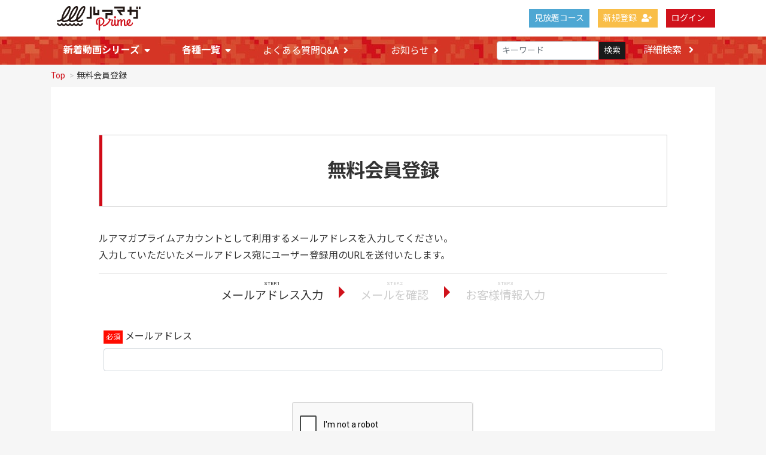

--- FILE ---
content_type: text/html; charset=UTF-8
request_url: https://prime.luremaga.jp/entry?redirect_to=https%3A%2F%2Fprime.luremaga.jp%2Fset%2F125
body_size: 5794
content:
<!DOCTYPE html>
<html lang="ja" prefix="og: http://ogp.me/ns#">
    <head prefix="og: http://ogp.me/ns# fb: http://ogp.me/ns/fb# website: http://ogp.me/ns/websaite#">
        <meta charset="utf-8">
        <title>ルアマガprime | 無料会員登録</title>
        <meta name="viewport" content="width=device-width,initial-scale=1">
        <meta name="format-detection" content="telephone=no">
        <meta http-equiv="X-UA-Compatible" content="IE=edge">
        <meta name="google-site-verification" content="PgiwoeGFfo5WQNaNVTJyx-1pM8lZJQjbBpilfRXYK80" />
        <meta property="og:url" content="https://prime.luremaga.jp/" />
		<meta property="og:type" content="website" />
		<meta property="og:title" content="『ルアマガ』月額課金会員サービスサイト" />
		<meta property="og:description" content="ルアマガ味わい尽くし放題！ 動画・イベント・限定グッズ・雑誌本誌などが全て込みのサブスクリプションサービスです。" />
		<meta property="og:site_name" content="ルアマガprime" />
		<meta property="og:image" content="https://prime.luremaga.jp/file_upload/images/20191024_ogp_000.png" />
        <meta property="og:locale" content="ja_JP" />
        <meta property="fb:app_id" content="713960355717037" />
		<meta name="twitter:card" content="summary" />
		<meta name="twitter:site" content="@Luremaga_prime" />
		<meta name="twitter:image" content="https://prime.luremaga.jp/file_upload/images/20191024_ogp_000.png" />
        <link rel="icon" type="image/png" href="/file_upload/favicon.ico">
        <link rel="manifest" href="/manifest.json">
        <link rel="preconnect" href="https://fonts.googleapis.com">
		<link rel="preconnect" href="https://fonts.gstatic.com" crossorigin>
		<link href="https://fonts.googleapis.com/css2?family=Fjalla+One&family=Noto+Sans+JP:wght@100;400;700;900&family=Roboto:wght@100;400;700;900&display=swap" rel="stylesheet">
        <link rel="stylesheet" href="https://use.fontawesome.com/releases/v5.15.4/css/all.css">

        <!-- Google Tag Manager -->
        <script>(function(w,d,s,l,i){w[l]=w[l]||[];w[l].push({'gtm.start':
        new Date().getTime(),event:'gtm.js'});var f=d.getElementsByTagName(s)[0],
        j=d.createElement(s),dl=l!='dataLayer'?'&l='+l:'';j.async=true;j.src=
        'https://www.googletagmanager.com/gtm.js?id='+i+dl;f.parentNode.insertBefore(j,f);
        })(window,document,'script','dataLayer','GTM-NHT24GN');</script>
        <!-- End Google Tag Manager -->

        <!-- Global site tag (gtag.js) - Google Analytics -->
        <script async src="https://www.googletagmanager.com/gtag/js?id=UA-84925753-7"></script>
        <script>
          window.dataLayer = window.dataLayer || [];
          function gtag(){dataLayer.push(arguments);}
          gtag('js', new Date());

          gtag('config', 'UA-84925753-7');
        </script>

                                    <meta property="og:type" content="article">
                        <meta property="og:title" content="無料会員登録 | ルアマガprime">
            <meta property="og:site_name" content="ルアマガprime">
            <meta property="og:description" content="">
            <meta property="og:url" content="https://prime.luremaga.jp/entry?redirect_to=https%3A%2F%2Fprime.luremaga.jp%2Fset%2F125">
            <meta property="og:image" content="https://prime.luremaga.jp/file_upload/images/20190530_ogp_000.png?ver=4.22.0">
        
                    <meta name="twitter:card" content="summary">
            <meta name="twitter:title" content="無料会員登録 | ルアマガprime">
            <meta name="twitter:site" content="ルアマガprime">
            <meta name="twitter:description" content="">
            <meta name="twitter:url" content="https://prime.luremaga.jp/entry?redirect_to=https%3A%2F%2Fprime.luremaga.jp%2Fset%2F125">
            <meta name="twitter:image" content="https://prime.luremaga.jp/file_upload/images/20190530_ogp_000.png?ver=4.22.0">
        
                    <link rel="stylesheet" href="https://prime.luremaga.jp/lib/slick/slick.css?ver=4.22.0">
            <link rel="stylesheet" href="https://prime.luremaga.jp/lib/slick/slick-theme.css?ver=4.22.0">
            <link rel="stylesheet" href="https://prime.luremaga.jp/css/bootstrap/bootstrap.css?ver=4.22.0">
            <link rel="stylesheet" href="https://prime.luremaga.jp/css/jq-ui/jquery-ui.min.css?ver=4.22.0">
            <link rel="stylesheet" href="https://prime.luremaga.jp/file_upload/css/style_pc.css?ver=4.22.0">
            <link rel="stylesheet" href="https://prime.luremaga.jp/file_upload/css/color_pc.css?ver=4.22.0">
            <link rel="stylesheet" href="https://prime.luremaga.jp/file_upload/css/append.css?20220408&ver=4.22.0">
        
        <script>
            var Socialcast = {};
            Socialcast.csrfToken = "BpmIRckO7EVw0cXyfmVREdxqVnSxwvw0AolXUaup";
                    </script>
                        <!-- script -->
            <script src="https://prime.luremaga.jp/js/jquery-2.2.4.min.js?ver=4.22.0"></script>
            <script src="https://www.gstatic.com/firebasejs/5.5.7/firebase-app.js"></script>
            <script src="https://www.gstatic.com/firebasejs/5.5.7/firebase-messaging.js"></script>
            <script src="https://prime.luremaga.jp/js/modernizr-custom.js?ver=4.22.0"></script>
            <!-- slick -->
            <script src="https://prime.luremaga.jp/js/slick/slick.min.js?ver=4.22.0"></script>
            <!-- //slick -->
            <!-- tile.js -->
            <script src="https://prime.luremaga.jp/js/jquery.tile.min.js?ver=4.22.0"></script>
            <!-- //tile.js -->
            <!-- bootstrap -->
            <script src="https://prime.luremaga.jp/js/tether.min.js?ver=4.22.0"></script>
            <script src="https://prime.luremaga.jp/js/bootstrap.min.js?ver=4.22.0"></script>
            <!-- //bootstrap -->
            <!-- datepicker -->
            <script src="https://prime.luremaga.jp/js/jquery-ui.min.js?ver=4.22.0"></script>
            <script src="https://prime.luremaga.jp/js/datepicker-ja.js?ver=4.22.0"></script>
            <!-- //datepicker -->

            <script src="https://cdnjs.cloudflare.com/ajax/libs/jsviews/1.0.1/jsviews.min.js"></script>
            <script src="https://prime.luremaga.jp/js/moment.min.js?ver=4.22.0"></script>
            <script src="https://prime.luremaga.jp/file_upload/js/base.js?ver=4.22.0"></script>
            <script src="https://prime.luremaga.jp/js/app.js?ver=4.22.0"></script>
            <script src="https://prime.luremaga.jp/js/app.favorite.js?ver=4.22.0"></script>
            <script src="https://prime.luremaga.jp/js/app.comment.js?ver=4.22.0"></script>
            <script src="https://prime.luremaga.jp/js/app.watch-history.js?ver=4.22.0"></script>
            <script src="https://prime.luremaga.jp/js/app.pushSubscriber.js?ver=4.22.0"></script>
                    
    <script>
    $(function(){
        var clicked = false;
        $('form[action$="/entry"]').on('submit', function(e){
            if (clicked) {
                return false;
            }
            clicked = true;
        });
    });
    </script>
    </head>
    <body id="page-auth-entry">
        <!-- Google Tag Manager (noscript) -->
        <noscript><iframe src="https://www.googletagmanager.com/ns.html?id=GTM-NHT24GN"
        height="0" width="0" style="display:none;visibility:hidden"></iframe></noscript>
        <!-- End Google Tag Manager (noscript) -->
        
        <!-- Modal -->
<div class="modal fade" id="modal-login" tabindex="-1" role="dialog" aria-labelledby="modal-label-login" aria-hidden="true">
    <div class="modal-dialog" role="document">
        <div class="modal-content">
            <div class="modal-header">
                <h5 class="modal-title" id="modal-label-login">ログイン</h5>
                <button type="button" class="close" data-dismiss="modal" aria-label="Close">
                    <span aria-hidden="true">&times;</span>
                </button>
            </div>
            <div class="modal-body">
                    
                <div class="box-section">
                        <form method="POST" action="https://prime.luremaga.jp/login" accept-charset="UTF-8" novalidate="novalidate"><input name="_token" type="hidden" value="BpmIRckO7EVw0cXyfmVREdxqVnSxwvw0AolXUaup">

                                    <div class="form-group"  >
    
    <label for="email" class="form-control-label marked required">メールアドレス</label>

        <input class="form-control" required="required" name="email" type="email" id="email">

    
            </div>
    
                                            <div class="form-group"  >
    
    <label for="password" class="form-control-label marked required">パスワード</label>

        <input class="form-control" required="required" name="password" type="password" id="password">

    
            </div>
    
                                

        <input class="form-control" name="redirect_to" type="hidden" value="https://prime.luremaga.jp/entry">

    

                                    <div class="btn-area-center"  >

<button class="btn btn-theme" type="submit">ログイン</button> 

    </div>

            
    </form>

                    <div class="btn-area-center">
                        <a class="btn" href="https://prime.luremaga.jp/password/reset">ログインできない方はこちら<i class="fa fa-angle-right" aria-hidden="true"></i></a>
                                                    <a class="btn" href="https://prime.luremaga.jp/entry?redirect_to=https%3A%2F%2Fprime.luremaga.jp%2Fentry">新規登録はこちら<i class="fa fa-angle-right" aria-hidden="true"></i></a>
                                            </div>
                </div>
                                            </div>
        </div>
    </div>
</div>
<!-- //Modal -->
        <div class="modal fade" id="modal-buy" tabindex="-1" role="dialog" aria-labelledby="modal-label-login" aria-hidden="true">
  <div class="modal-dialog" role="document">
    <div class="modal-content">
      <div class="modal-header">
        <h5 class="modal-title" id="modal-label-login">
          購入するには会員登録が必要です
        </h5>
        <button type="button" class="close" data-dismiss="modal" aria-label="Close">
          <span aria-hidden="true">&times;</span>
        </button>
      </div>
      <div class="modal-body">
        <div class="box-section">
          <div class="row">
                            <div class="col-lg-6">
                  <p class="text-center mb-0">未登録の方は、新規登録</p>
                  <div class="btn-area-center mt-0">
                    <a class="btn btn-accent" href="https://prime.luremaga.jp/entry">新規登録<i class="fa fa-user-plus" aria-hidden="true"></i></a>
                  </div>
                </div>
                <div class="col-lg-6">
                  <p class="text-center mb-0">会員の方はログイン</p>
                  <div class="btn-area-center mt-0">
                    <a class="btn btn-theme" href="https://prime.luremaga.jp/login">ログイン<i class="fa fa-sign-in" aria-hidden="true"></i></a>
                  </div>
                </div>
                      </div>
        </div>
      </div>
    </div>
  </div>
</div>
<!-- //Modal -->

                    <header class="box-header">
    <nav>
        <div class="nav-inner">
            <div class="container">
                <div class="row align-items-end">
                    <div class="col-2">
                        <div class="logo-area"><a href="https://prime.luremaga.jp"><img src="https://prime.luremaga.jp/file_upload/images/logo.svg?ver=4.22.0" alt="ルアマガprime"></a></div>
                    </div>
                    <div class="col-10">
                        <ul class="global-nav-list text-right">
                        
                        <li><a class="btn btn-accent btn-sm" href="https://prime.luremaga.jp/courses" style="background-color:#4ea7d3;border-color:#4ea7d3;">見放題コース</a></li>
                        
                                                                                                <li><a class="btn btn-accent btn-sm" href="https://prime.luremaga.jp/entry">新規登録<i class="fa fa-user-plus" aria-hidden="true"></i></a></li>
                                                                <li><a class="btn btn-theme btn-sm" href="https://prime.luremaga.jp/login?redirect_to=https%3A%2F%2Fprime.luremaga.jp%2Fentry">ログイン<i class="fa fa-sign-in" aria-hidden="true"></i></a></li>
                                                        
                                                  </ul>
                      <!-- //row -->
                    </div>
                </div>
            </div>
        </div>
        <div class="nav-inner">
            <div class="container">
                <div class="row">
                    <div class="col-md-12">
                        <ul class="global-nav-list clearfix">
                            <li>
                                <div class="dropdown-wrapper">
                                    <span class="box-dropdown-key btn btn-global-nav btn-sm">新着動画シリーズ<i class="fa fa-sort-down" aria-hidden="true"></i></span>
                                    <div class="dropdown-container">
                                      <ul class="box-dropdown-target link-list">
                                        <li>
                                          <a href="/pub/list">すべての動画セット一覧>></a>
                                        </li>
                                        <li>
                                          <a href="/pub/ultra-light">ライブ記事・アングラー連載</a>
                                        </li>
                                        <li>
                                          <a href="/set/464">ルアーマガジン特集シリーズ</a>
                                        </li>
                                         <li>
                                          <a href="/set/4443">陸王2025</a>
                                        </li>
                                        <li>
                                          <a href="/set/4623">艇王2025</a>
                                        </li>
                                        <li>
                                          <a href="/set/4622">陸王チャレンジ2025</a>
                                        </li>
                                        <li>
                                          <a href="/set/2140">爆買いスピリッツ</a>
                                        </li>
                                        <li>
                                          <a href="/set/3112">ハートランド・エボリューション 村上晴彦</a>
                                        </li>
                                        <li>
                                          <a href="/set/2594">ササカツ無双 佐々木勝也</a>
                                        </li>
                                        <li>
                                          <a href="/set/2771">365フリースタイル 奥田学</a>
                                        </li>
                                        <li>
                                          <a href="/set/307">FISH it EASY! 伊豫部健</a>
                                        </li>                                        
                                        <li>
                                          <a href="/set/4113">ガンクラフト・アナザーフィッシングスタイル</a>
                                        </li>
                                        <li>
                                          <a href="/set/4255">トワミラTV 吉川永遠＆志達海輝</a>
                                        </li>                                                                                
                                        <li>
                                          <a href="/pub/monitor">プライムモニター</a>
                                        </li>
                                      </ul>
                                    </div>
                                </div>
                            </li>
                            <li>
                                <div class="dropdown-wrapper">
                                    <span class="box-dropdown-key btn btn-global-nav btn-sm">各種一覧<i class="fa fa-sort-down" aria-hidden="true"></i></span>
                                    <div class="dropdown-container">
                                        <ul class="box-dropdown-target link-list">
                                            <li><a href="https://prime.luremaga.jp/contents/search">新着順</a></li>
                                            <li><a href="https://prime.luremaga.jp/contents/search?s=pc&o=d">再生回数順</a></li>
                                            <li><a href="/pub/list">全ての動画セット一覧</a></li>
                                            <li><a href="https://prime.luremaga.jp/contents/search?s=fc&o=d">お気に入り順</a></li>
                                            <!-- li><a href="https://prime.luremaga.jp/contents/search?s=p&o=d">価格順</a></li -->
                                            <!--li><a href="https://prime.luremaga.jp/contents/comming">公開予定の動画一覧</a></li -->
                                                                                    </ul>
                                    </div>
                                </div>
                            </li>
                            <li>
                                <a class="btn btn-global-nav btn-sm" href="/pub/qa">よくある質問Q&A<i class="fa fa-angle-right" aria-hidden="true"></i></a>
                            </li>
                            <li>
                                <a class="btn btn-global-nav btn-sm" href="https://prime.luremaga.jp/announce">お知らせ<i class="fa fa-angle-right" aria-hidden="true"></i></a>
                            </li>
                            <li>
                                <div class="box-search">
                                    <form class="form-inline" action="https://prime.luremaga.jp/contents/search">
                                        <div class="input-group flex-nowrap align-items-center">
                                            <input class="form-control form-control-sm" name="q[keyword]" type="text" placeholder="キーワード">
                                            <button class="form-control form-control-sm btn-theme" type="submit">検索</button>
                                            <a class="btn btn-global-nav btn-sm ml-2" href="https://prime.luremaga.jp/contents/search/start">詳細検索&nbsp;<i class="fa fa-angle-right" aria-hidden="true"></i></a>
                                        </div>
                                    </form>
                                </div>
                            </li>
                        </ul>
                    </div>
                </div>
                <!-- //row -->
            </div>
            <!-- // .container -->
        </div>
        <!-- // .nav-inner -->
    </nav>
</header>
        
            <main class="box-wrapper">
        


            <nav class="box-breadCrumb">
    <div class="container">
        <ul class="list-breadCrumb">
            <li><a href="https://prime.luremaga.jp">Top</a></li>
                                                <li>無料会員登録</li>
                                    </ul>
    </div><!-- // .container -->
</nav><!-- // .box-breadCrumb -->
        
        <div class="container box-main">
            <div class="row">

                  
                <div class="col-12">
                    <div class="tile-inner">
                            <h1 class="ttl-lg ttl-border">無料会員登録</h1>
       
    
    <p>ルアマガプライムアカウントとして利用するメールアドレスを入力してください。<br>入力していただいたメールアドレス宛にユーザー登録用のURLを送付いたします。</p>

    <div class="box-form-flow">
        <span class="active">メールアドレス入力</span>
        <span>メールを確認</span>
        <span>お客様情報入力</span>
    </div>

    <section class="box-section">
            <form method="POST" action="https://prime.luremaga.jp/entry" accept-charset="UTF-8" novalidate="novalidate"><input name="_token" type="hidden" value="BpmIRckO7EVw0cXyfmVREdxqVnSxwvw0AolXUaup">

                                    <div class="form-group"  >
    
    <label for="email" class="form-control-label marked required">メールアドレス</label>

        <input class="form-control" required="required" name="email" type="text" id="email">

    
            </div>
    
                                            <div class="form-group"  >
    

    <div class="g-recaptcha" data-sitekey="6LeJ2HApAAAAAIba2EVXDeAhRKiNr-fWGFbzStPk"></div>
    
    
            </div>
    
                                    <div class="btn-area-center"  >

<button class="btn btn-theme" type="submit" disabled>送信</button> 

    </div>

                                

        <input class="form-control" name="redirect_to" type="hidden" value="https://prime.luremaga.jp/set/125">

    

            
    </form>

    </section>
        
                        </div>
                </div>
            </div>
        </div>
    </main>

                    <footer>
  <a id="toTopBtn" href="#"><i class="fa fa-chevron-up"></i></a>
  <div class="footer-inner clearfix">
    <div class="footer-box">
      <!--<h3>陸王シリーズ</h3>
      <div class="container-fluid">
                     <ul class="row category-list">                                                                                                                                                                                                                                                                                                                                                                                                                                                                                                                                                                                                                                                                                               </ul>             </div>-->
    <p class="footer-logo">
      <a href="https://prime.luremaga.jp"><img src="/file_upload/images/logo_wh.svg" alt="" style="width:200px;"></a>
    </p>
    </div>
    <div class="footer-box">
      <ul>
        <li><a href="/inquiry">お問い合わせ</a></li>
        <li><a href="/pub/agreement">利用規約</a></li>
        <li><a href="/pub/ascp">特定商取引に関する記載</a></li>
        <li><a href="/pub/privacy">プライバシーポリシー</a></li>
      </ul>
    </div>
  </div>
  <small>Copyright &copy; NAIGAI PUBLISHING CO.,LTD. All rights reserved.</small>
</footer>        
    </body>
</html>


--- FILE ---
content_type: text/html; charset=utf-8
request_url: https://www.google.com/recaptcha/api2/anchor?ar=1&k=6LeJ2HApAAAAAIba2EVXDeAhRKiNr-fWGFbzStPk&co=aHR0cHM6Ly9wcmltZS5sdXJlbWFnYS5qcDo0NDM.&hl=en&v=PoyoqOPhxBO7pBk68S4YbpHZ&size=normal&anchor-ms=20000&execute-ms=30000&cb=ew3gnfy68uir
body_size: 49435
content:
<!DOCTYPE HTML><html dir="ltr" lang="en"><head><meta http-equiv="Content-Type" content="text/html; charset=UTF-8">
<meta http-equiv="X-UA-Compatible" content="IE=edge">
<title>reCAPTCHA</title>
<style type="text/css">
/* cyrillic-ext */
@font-face {
  font-family: 'Roboto';
  font-style: normal;
  font-weight: 400;
  font-stretch: 100%;
  src: url(//fonts.gstatic.com/s/roboto/v48/KFO7CnqEu92Fr1ME7kSn66aGLdTylUAMa3GUBHMdazTgWw.woff2) format('woff2');
  unicode-range: U+0460-052F, U+1C80-1C8A, U+20B4, U+2DE0-2DFF, U+A640-A69F, U+FE2E-FE2F;
}
/* cyrillic */
@font-face {
  font-family: 'Roboto';
  font-style: normal;
  font-weight: 400;
  font-stretch: 100%;
  src: url(//fonts.gstatic.com/s/roboto/v48/KFO7CnqEu92Fr1ME7kSn66aGLdTylUAMa3iUBHMdazTgWw.woff2) format('woff2');
  unicode-range: U+0301, U+0400-045F, U+0490-0491, U+04B0-04B1, U+2116;
}
/* greek-ext */
@font-face {
  font-family: 'Roboto';
  font-style: normal;
  font-weight: 400;
  font-stretch: 100%;
  src: url(//fonts.gstatic.com/s/roboto/v48/KFO7CnqEu92Fr1ME7kSn66aGLdTylUAMa3CUBHMdazTgWw.woff2) format('woff2');
  unicode-range: U+1F00-1FFF;
}
/* greek */
@font-face {
  font-family: 'Roboto';
  font-style: normal;
  font-weight: 400;
  font-stretch: 100%;
  src: url(//fonts.gstatic.com/s/roboto/v48/KFO7CnqEu92Fr1ME7kSn66aGLdTylUAMa3-UBHMdazTgWw.woff2) format('woff2');
  unicode-range: U+0370-0377, U+037A-037F, U+0384-038A, U+038C, U+038E-03A1, U+03A3-03FF;
}
/* math */
@font-face {
  font-family: 'Roboto';
  font-style: normal;
  font-weight: 400;
  font-stretch: 100%;
  src: url(//fonts.gstatic.com/s/roboto/v48/KFO7CnqEu92Fr1ME7kSn66aGLdTylUAMawCUBHMdazTgWw.woff2) format('woff2');
  unicode-range: U+0302-0303, U+0305, U+0307-0308, U+0310, U+0312, U+0315, U+031A, U+0326-0327, U+032C, U+032F-0330, U+0332-0333, U+0338, U+033A, U+0346, U+034D, U+0391-03A1, U+03A3-03A9, U+03B1-03C9, U+03D1, U+03D5-03D6, U+03F0-03F1, U+03F4-03F5, U+2016-2017, U+2034-2038, U+203C, U+2040, U+2043, U+2047, U+2050, U+2057, U+205F, U+2070-2071, U+2074-208E, U+2090-209C, U+20D0-20DC, U+20E1, U+20E5-20EF, U+2100-2112, U+2114-2115, U+2117-2121, U+2123-214F, U+2190, U+2192, U+2194-21AE, U+21B0-21E5, U+21F1-21F2, U+21F4-2211, U+2213-2214, U+2216-22FF, U+2308-230B, U+2310, U+2319, U+231C-2321, U+2336-237A, U+237C, U+2395, U+239B-23B7, U+23D0, U+23DC-23E1, U+2474-2475, U+25AF, U+25B3, U+25B7, U+25BD, U+25C1, U+25CA, U+25CC, U+25FB, U+266D-266F, U+27C0-27FF, U+2900-2AFF, U+2B0E-2B11, U+2B30-2B4C, U+2BFE, U+3030, U+FF5B, U+FF5D, U+1D400-1D7FF, U+1EE00-1EEFF;
}
/* symbols */
@font-face {
  font-family: 'Roboto';
  font-style: normal;
  font-weight: 400;
  font-stretch: 100%;
  src: url(//fonts.gstatic.com/s/roboto/v48/KFO7CnqEu92Fr1ME7kSn66aGLdTylUAMaxKUBHMdazTgWw.woff2) format('woff2');
  unicode-range: U+0001-000C, U+000E-001F, U+007F-009F, U+20DD-20E0, U+20E2-20E4, U+2150-218F, U+2190, U+2192, U+2194-2199, U+21AF, U+21E6-21F0, U+21F3, U+2218-2219, U+2299, U+22C4-22C6, U+2300-243F, U+2440-244A, U+2460-24FF, U+25A0-27BF, U+2800-28FF, U+2921-2922, U+2981, U+29BF, U+29EB, U+2B00-2BFF, U+4DC0-4DFF, U+FFF9-FFFB, U+10140-1018E, U+10190-1019C, U+101A0, U+101D0-101FD, U+102E0-102FB, U+10E60-10E7E, U+1D2C0-1D2D3, U+1D2E0-1D37F, U+1F000-1F0FF, U+1F100-1F1AD, U+1F1E6-1F1FF, U+1F30D-1F30F, U+1F315, U+1F31C, U+1F31E, U+1F320-1F32C, U+1F336, U+1F378, U+1F37D, U+1F382, U+1F393-1F39F, U+1F3A7-1F3A8, U+1F3AC-1F3AF, U+1F3C2, U+1F3C4-1F3C6, U+1F3CA-1F3CE, U+1F3D4-1F3E0, U+1F3ED, U+1F3F1-1F3F3, U+1F3F5-1F3F7, U+1F408, U+1F415, U+1F41F, U+1F426, U+1F43F, U+1F441-1F442, U+1F444, U+1F446-1F449, U+1F44C-1F44E, U+1F453, U+1F46A, U+1F47D, U+1F4A3, U+1F4B0, U+1F4B3, U+1F4B9, U+1F4BB, U+1F4BF, U+1F4C8-1F4CB, U+1F4D6, U+1F4DA, U+1F4DF, U+1F4E3-1F4E6, U+1F4EA-1F4ED, U+1F4F7, U+1F4F9-1F4FB, U+1F4FD-1F4FE, U+1F503, U+1F507-1F50B, U+1F50D, U+1F512-1F513, U+1F53E-1F54A, U+1F54F-1F5FA, U+1F610, U+1F650-1F67F, U+1F687, U+1F68D, U+1F691, U+1F694, U+1F698, U+1F6AD, U+1F6B2, U+1F6B9-1F6BA, U+1F6BC, U+1F6C6-1F6CF, U+1F6D3-1F6D7, U+1F6E0-1F6EA, U+1F6F0-1F6F3, U+1F6F7-1F6FC, U+1F700-1F7FF, U+1F800-1F80B, U+1F810-1F847, U+1F850-1F859, U+1F860-1F887, U+1F890-1F8AD, U+1F8B0-1F8BB, U+1F8C0-1F8C1, U+1F900-1F90B, U+1F93B, U+1F946, U+1F984, U+1F996, U+1F9E9, U+1FA00-1FA6F, U+1FA70-1FA7C, U+1FA80-1FA89, U+1FA8F-1FAC6, U+1FACE-1FADC, U+1FADF-1FAE9, U+1FAF0-1FAF8, U+1FB00-1FBFF;
}
/* vietnamese */
@font-face {
  font-family: 'Roboto';
  font-style: normal;
  font-weight: 400;
  font-stretch: 100%;
  src: url(//fonts.gstatic.com/s/roboto/v48/KFO7CnqEu92Fr1ME7kSn66aGLdTylUAMa3OUBHMdazTgWw.woff2) format('woff2');
  unicode-range: U+0102-0103, U+0110-0111, U+0128-0129, U+0168-0169, U+01A0-01A1, U+01AF-01B0, U+0300-0301, U+0303-0304, U+0308-0309, U+0323, U+0329, U+1EA0-1EF9, U+20AB;
}
/* latin-ext */
@font-face {
  font-family: 'Roboto';
  font-style: normal;
  font-weight: 400;
  font-stretch: 100%;
  src: url(//fonts.gstatic.com/s/roboto/v48/KFO7CnqEu92Fr1ME7kSn66aGLdTylUAMa3KUBHMdazTgWw.woff2) format('woff2');
  unicode-range: U+0100-02BA, U+02BD-02C5, U+02C7-02CC, U+02CE-02D7, U+02DD-02FF, U+0304, U+0308, U+0329, U+1D00-1DBF, U+1E00-1E9F, U+1EF2-1EFF, U+2020, U+20A0-20AB, U+20AD-20C0, U+2113, U+2C60-2C7F, U+A720-A7FF;
}
/* latin */
@font-face {
  font-family: 'Roboto';
  font-style: normal;
  font-weight: 400;
  font-stretch: 100%;
  src: url(//fonts.gstatic.com/s/roboto/v48/KFO7CnqEu92Fr1ME7kSn66aGLdTylUAMa3yUBHMdazQ.woff2) format('woff2');
  unicode-range: U+0000-00FF, U+0131, U+0152-0153, U+02BB-02BC, U+02C6, U+02DA, U+02DC, U+0304, U+0308, U+0329, U+2000-206F, U+20AC, U+2122, U+2191, U+2193, U+2212, U+2215, U+FEFF, U+FFFD;
}
/* cyrillic-ext */
@font-face {
  font-family: 'Roboto';
  font-style: normal;
  font-weight: 500;
  font-stretch: 100%;
  src: url(//fonts.gstatic.com/s/roboto/v48/KFO7CnqEu92Fr1ME7kSn66aGLdTylUAMa3GUBHMdazTgWw.woff2) format('woff2');
  unicode-range: U+0460-052F, U+1C80-1C8A, U+20B4, U+2DE0-2DFF, U+A640-A69F, U+FE2E-FE2F;
}
/* cyrillic */
@font-face {
  font-family: 'Roboto';
  font-style: normal;
  font-weight: 500;
  font-stretch: 100%;
  src: url(//fonts.gstatic.com/s/roboto/v48/KFO7CnqEu92Fr1ME7kSn66aGLdTylUAMa3iUBHMdazTgWw.woff2) format('woff2');
  unicode-range: U+0301, U+0400-045F, U+0490-0491, U+04B0-04B1, U+2116;
}
/* greek-ext */
@font-face {
  font-family: 'Roboto';
  font-style: normal;
  font-weight: 500;
  font-stretch: 100%;
  src: url(//fonts.gstatic.com/s/roboto/v48/KFO7CnqEu92Fr1ME7kSn66aGLdTylUAMa3CUBHMdazTgWw.woff2) format('woff2');
  unicode-range: U+1F00-1FFF;
}
/* greek */
@font-face {
  font-family: 'Roboto';
  font-style: normal;
  font-weight: 500;
  font-stretch: 100%;
  src: url(//fonts.gstatic.com/s/roboto/v48/KFO7CnqEu92Fr1ME7kSn66aGLdTylUAMa3-UBHMdazTgWw.woff2) format('woff2');
  unicode-range: U+0370-0377, U+037A-037F, U+0384-038A, U+038C, U+038E-03A1, U+03A3-03FF;
}
/* math */
@font-face {
  font-family: 'Roboto';
  font-style: normal;
  font-weight: 500;
  font-stretch: 100%;
  src: url(//fonts.gstatic.com/s/roboto/v48/KFO7CnqEu92Fr1ME7kSn66aGLdTylUAMawCUBHMdazTgWw.woff2) format('woff2');
  unicode-range: U+0302-0303, U+0305, U+0307-0308, U+0310, U+0312, U+0315, U+031A, U+0326-0327, U+032C, U+032F-0330, U+0332-0333, U+0338, U+033A, U+0346, U+034D, U+0391-03A1, U+03A3-03A9, U+03B1-03C9, U+03D1, U+03D5-03D6, U+03F0-03F1, U+03F4-03F5, U+2016-2017, U+2034-2038, U+203C, U+2040, U+2043, U+2047, U+2050, U+2057, U+205F, U+2070-2071, U+2074-208E, U+2090-209C, U+20D0-20DC, U+20E1, U+20E5-20EF, U+2100-2112, U+2114-2115, U+2117-2121, U+2123-214F, U+2190, U+2192, U+2194-21AE, U+21B0-21E5, U+21F1-21F2, U+21F4-2211, U+2213-2214, U+2216-22FF, U+2308-230B, U+2310, U+2319, U+231C-2321, U+2336-237A, U+237C, U+2395, U+239B-23B7, U+23D0, U+23DC-23E1, U+2474-2475, U+25AF, U+25B3, U+25B7, U+25BD, U+25C1, U+25CA, U+25CC, U+25FB, U+266D-266F, U+27C0-27FF, U+2900-2AFF, U+2B0E-2B11, U+2B30-2B4C, U+2BFE, U+3030, U+FF5B, U+FF5D, U+1D400-1D7FF, U+1EE00-1EEFF;
}
/* symbols */
@font-face {
  font-family: 'Roboto';
  font-style: normal;
  font-weight: 500;
  font-stretch: 100%;
  src: url(//fonts.gstatic.com/s/roboto/v48/KFO7CnqEu92Fr1ME7kSn66aGLdTylUAMaxKUBHMdazTgWw.woff2) format('woff2');
  unicode-range: U+0001-000C, U+000E-001F, U+007F-009F, U+20DD-20E0, U+20E2-20E4, U+2150-218F, U+2190, U+2192, U+2194-2199, U+21AF, U+21E6-21F0, U+21F3, U+2218-2219, U+2299, U+22C4-22C6, U+2300-243F, U+2440-244A, U+2460-24FF, U+25A0-27BF, U+2800-28FF, U+2921-2922, U+2981, U+29BF, U+29EB, U+2B00-2BFF, U+4DC0-4DFF, U+FFF9-FFFB, U+10140-1018E, U+10190-1019C, U+101A0, U+101D0-101FD, U+102E0-102FB, U+10E60-10E7E, U+1D2C0-1D2D3, U+1D2E0-1D37F, U+1F000-1F0FF, U+1F100-1F1AD, U+1F1E6-1F1FF, U+1F30D-1F30F, U+1F315, U+1F31C, U+1F31E, U+1F320-1F32C, U+1F336, U+1F378, U+1F37D, U+1F382, U+1F393-1F39F, U+1F3A7-1F3A8, U+1F3AC-1F3AF, U+1F3C2, U+1F3C4-1F3C6, U+1F3CA-1F3CE, U+1F3D4-1F3E0, U+1F3ED, U+1F3F1-1F3F3, U+1F3F5-1F3F7, U+1F408, U+1F415, U+1F41F, U+1F426, U+1F43F, U+1F441-1F442, U+1F444, U+1F446-1F449, U+1F44C-1F44E, U+1F453, U+1F46A, U+1F47D, U+1F4A3, U+1F4B0, U+1F4B3, U+1F4B9, U+1F4BB, U+1F4BF, U+1F4C8-1F4CB, U+1F4D6, U+1F4DA, U+1F4DF, U+1F4E3-1F4E6, U+1F4EA-1F4ED, U+1F4F7, U+1F4F9-1F4FB, U+1F4FD-1F4FE, U+1F503, U+1F507-1F50B, U+1F50D, U+1F512-1F513, U+1F53E-1F54A, U+1F54F-1F5FA, U+1F610, U+1F650-1F67F, U+1F687, U+1F68D, U+1F691, U+1F694, U+1F698, U+1F6AD, U+1F6B2, U+1F6B9-1F6BA, U+1F6BC, U+1F6C6-1F6CF, U+1F6D3-1F6D7, U+1F6E0-1F6EA, U+1F6F0-1F6F3, U+1F6F7-1F6FC, U+1F700-1F7FF, U+1F800-1F80B, U+1F810-1F847, U+1F850-1F859, U+1F860-1F887, U+1F890-1F8AD, U+1F8B0-1F8BB, U+1F8C0-1F8C1, U+1F900-1F90B, U+1F93B, U+1F946, U+1F984, U+1F996, U+1F9E9, U+1FA00-1FA6F, U+1FA70-1FA7C, U+1FA80-1FA89, U+1FA8F-1FAC6, U+1FACE-1FADC, U+1FADF-1FAE9, U+1FAF0-1FAF8, U+1FB00-1FBFF;
}
/* vietnamese */
@font-face {
  font-family: 'Roboto';
  font-style: normal;
  font-weight: 500;
  font-stretch: 100%;
  src: url(//fonts.gstatic.com/s/roboto/v48/KFO7CnqEu92Fr1ME7kSn66aGLdTylUAMa3OUBHMdazTgWw.woff2) format('woff2');
  unicode-range: U+0102-0103, U+0110-0111, U+0128-0129, U+0168-0169, U+01A0-01A1, U+01AF-01B0, U+0300-0301, U+0303-0304, U+0308-0309, U+0323, U+0329, U+1EA0-1EF9, U+20AB;
}
/* latin-ext */
@font-face {
  font-family: 'Roboto';
  font-style: normal;
  font-weight: 500;
  font-stretch: 100%;
  src: url(//fonts.gstatic.com/s/roboto/v48/KFO7CnqEu92Fr1ME7kSn66aGLdTylUAMa3KUBHMdazTgWw.woff2) format('woff2');
  unicode-range: U+0100-02BA, U+02BD-02C5, U+02C7-02CC, U+02CE-02D7, U+02DD-02FF, U+0304, U+0308, U+0329, U+1D00-1DBF, U+1E00-1E9F, U+1EF2-1EFF, U+2020, U+20A0-20AB, U+20AD-20C0, U+2113, U+2C60-2C7F, U+A720-A7FF;
}
/* latin */
@font-face {
  font-family: 'Roboto';
  font-style: normal;
  font-weight: 500;
  font-stretch: 100%;
  src: url(//fonts.gstatic.com/s/roboto/v48/KFO7CnqEu92Fr1ME7kSn66aGLdTylUAMa3yUBHMdazQ.woff2) format('woff2');
  unicode-range: U+0000-00FF, U+0131, U+0152-0153, U+02BB-02BC, U+02C6, U+02DA, U+02DC, U+0304, U+0308, U+0329, U+2000-206F, U+20AC, U+2122, U+2191, U+2193, U+2212, U+2215, U+FEFF, U+FFFD;
}
/* cyrillic-ext */
@font-face {
  font-family: 'Roboto';
  font-style: normal;
  font-weight: 900;
  font-stretch: 100%;
  src: url(//fonts.gstatic.com/s/roboto/v48/KFO7CnqEu92Fr1ME7kSn66aGLdTylUAMa3GUBHMdazTgWw.woff2) format('woff2');
  unicode-range: U+0460-052F, U+1C80-1C8A, U+20B4, U+2DE0-2DFF, U+A640-A69F, U+FE2E-FE2F;
}
/* cyrillic */
@font-face {
  font-family: 'Roboto';
  font-style: normal;
  font-weight: 900;
  font-stretch: 100%;
  src: url(//fonts.gstatic.com/s/roboto/v48/KFO7CnqEu92Fr1ME7kSn66aGLdTylUAMa3iUBHMdazTgWw.woff2) format('woff2');
  unicode-range: U+0301, U+0400-045F, U+0490-0491, U+04B0-04B1, U+2116;
}
/* greek-ext */
@font-face {
  font-family: 'Roboto';
  font-style: normal;
  font-weight: 900;
  font-stretch: 100%;
  src: url(//fonts.gstatic.com/s/roboto/v48/KFO7CnqEu92Fr1ME7kSn66aGLdTylUAMa3CUBHMdazTgWw.woff2) format('woff2');
  unicode-range: U+1F00-1FFF;
}
/* greek */
@font-face {
  font-family: 'Roboto';
  font-style: normal;
  font-weight: 900;
  font-stretch: 100%;
  src: url(//fonts.gstatic.com/s/roboto/v48/KFO7CnqEu92Fr1ME7kSn66aGLdTylUAMa3-UBHMdazTgWw.woff2) format('woff2');
  unicode-range: U+0370-0377, U+037A-037F, U+0384-038A, U+038C, U+038E-03A1, U+03A3-03FF;
}
/* math */
@font-face {
  font-family: 'Roboto';
  font-style: normal;
  font-weight: 900;
  font-stretch: 100%;
  src: url(//fonts.gstatic.com/s/roboto/v48/KFO7CnqEu92Fr1ME7kSn66aGLdTylUAMawCUBHMdazTgWw.woff2) format('woff2');
  unicode-range: U+0302-0303, U+0305, U+0307-0308, U+0310, U+0312, U+0315, U+031A, U+0326-0327, U+032C, U+032F-0330, U+0332-0333, U+0338, U+033A, U+0346, U+034D, U+0391-03A1, U+03A3-03A9, U+03B1-03C9, U+03D1, U+03D5-03D6, U+03F0-03F1, U+03F4-03F5, U+2016-2017, U+2034-2038, U+203C, U+2040, U+2043, U+2047, U+2050, U+2057, U+205F, U+2070-2071, U+2074-208E, U+2090-209C, U+20D0-20DC, U+20E1, U+20E5-20EF, U+2100-2112, U+2114-2115, U+2117-2121, U+2123-214F, U+2190, U+2192, U+2194-21AE, U+21B0-21E5, U+21F1-21F2, U+21F4-2211, U+2213-2214, U+2216-22FF, U+2308-230B, U+2310, U+2319, U+231C-2321, U+2336-237A, U+237C, U+2395, U+239B-23B7, U+23D0, U+23DC-23E1, U+2474-2475, U+25AF, U+25B3, U+25B7, U+25BD, U+25C1, U+25CA, U+25CC, U+25FB, U+266D-266F, U+27C0-27FF, U+2900-2AFF, U+2B0E-2B11, U+2B30-2B4C, U+2BFE, U+3030, U+FF5B, U+FF5D, U+1D400-1D7FF, U+1EE00-1EEFF;
}
/* symbols */
@font-face {
  font-family: 'Roboto';
  font-style: normal;
  font-weight: 900;
  font-stretch: 100%;
  src: url(//fonts.gstatic.com/s/roboto/v48/KFO7CnqEu92Fr1ME7kSn66aGLdTylUAMaxKUBHMdazTgWw.woff2) format('woff2');
  unicode-range: U+0001-000C, U+000E-001F, U+007F-009F, U+20DD-20E0, U+20E2-20E4, U+2150-218F, U+2190, U+2192, U+2194-2199, U+21AF, U+21E6-21F0, U+21F3, U+2218-2219, U+2299, U+22C4-22C6, U+2300-243F, U+2440-244A, U+2460-24FF, U+25A0-27BF, U+2800-28FF, U+2921-2922, U+2981, U+29BF, U+29EB, U+2B00-2BFF, U+4DC0-4DFF, U+FFF9-FFFB, U+10140-1018E, U+10190-1019C, U+101A0, U+101D0-101FD, U+102E0-102FB, U+10E60-10E7E, U+1D2C0-1D2D3, U+1D2E0-1D37F, U+1F000-1F0FF, U+1F100-1F1AD, U+1F1E6-1F1FF, U+1F30D-1F30F, U+1F315, U+1F31C, U+1F31E, U+1F320-1F32C, U+1F336, U+1F378, U+1F37D, U+1F382, U+1F393-1F39F, U+1F3A7-1F3A8, U+1F3AC-1F3AF, U+1F3C2, U+1F3C4-1F3C6, U+1F3CA-1F3CE, U+1F3D4-1F3E0, U+1F3ED, U+1F3F1-1F3F3, U+1F3F5-1F3F7, U+1F408, U+1F415, U+1F41F, U+1F426, U+1F43F, U+1F441-1F442, U+1F444, U+1F446-1F449, U+1F44C-1F44E, U+1F453, U+1F46A, U+1F47D, U+1F4A3, U+1F4B0, U+1F4B3, U+1F4B9, U+1F4BB, U+1F4BF, U+1F4C8-1F4CB, U+1F4D6, U+1F4DA, U+1F4DF, U+1F4E3-1F4E6, U+1F4EA-1F4ED, U+1F4F7, U+1F4F9-1F4FB, U+1F4FD-1F4FE, U+1F503, U+1F507-1F50B, U+1F50D, U+1F512-1F513, U+1F53E-1F54A, U+1F54F-1F5FA, U+1F610, U+1F650-1F67F, U+1F687, U+1F68D, U+1F691, U+1F694, U+1F698, U+1F6AD, U+1F6B2, U+1F6B9-1F6BA, U+1F6BC, U+1F6C6-1F6CF, U+1F6D3-1F6D7, U+1F6E0-1F6EA, U+1F6F0-1F6F3, U+1F6F7-1F6FC, U+1F700-1F7FF, U+1F800-1F80B, U+1F810-1F847, U+1F850-1F859, U+1F860-1F887, U+1F890-1F8AD, U+1F8B0-1F8BB, U+1F8C0-1F8C1, U+1F900-1F90B, U+1F93B, U+1F946, U+1F984, U+1F996, U+1F9E9, U+1FA00-1FA6F, U+1FA70-1FA7C, U+1FA80-1FA89, U+1FA8F-1FAC6, U+1FACE-1FADC, U+1FADF-1FAE9, U+1FAF0-1FAF8, U+1FB00-1FBFF;
}
/* vietnamese */
@font-face {
  font-family: 'Roboto';
  font-style: normal;
  font-weight: 900;
  font-stretch: 100%;
  src: url(//fonts.gstatic.com/s/roboto/v48/KFO7CnqEu92Fr1ME7kSn66aGLdTylUAMa3OUBHMdazTgWw.woff2) format('woff2');
  unicode-range: U+0102-0103, U+0110-0111, U+0128-0129, U+0168-0169, U+01A0-01A1, U+01AF-01B0, U+0300-0301, U+0303-0304, U+0308-0309, U+0323, U+0329, U+1EA0-1EF9, U+20AB;
}
/* latin-ext */
@font-face {
  font-family: 'Roboto';
  font-style: normal;
  font-weight: 900;
  font-stretch: 100%;
  src: url(//fonts.gstatic.com/s/roboto/v48/KFO7CnqEu92Fr1ME7kSn66aGLdTylUAMa3KUBHMdazTgWw.woff2) format('woff2');
  unicode-range: U+0100-02BA, U+02BD-02C5, U+02C7-02CC, U+02CE-02D7, U+02DD-02FF, U+0304, U+0308, U+0329, U+1D00-1DBF, U+1E00-1E9F, U+1EF2-1EFF, U+2020, U+20A0-20AB, U+20AD-20C0, U+2113, U+2C60-2C7F, U+A720-A7FF;
}
/* latin */
@font-face {
  font-family: 'Roboto';
  font-style: normal;
  font-weight: 900;
  font-stretch: 100%;
  src: url(//fonts.gstatic.com/s/roboto/v48/KFO7CnqEu92Fr1ME7kSn66aGLdTylUAMa3yUBHMdazQ.woff2) format('woff2');
  unicode-range: U+0000-00FF, U+0131, U+0152-0153, U+02BB-02BC, U+02C6, U+02DA, U+02DC, U+0304, U+0308, U+0329, U+2000-206F, U+20AC, U+2122, U+2191, U+2193, U+2212, U+2215, U+FEFF, U+FFFD;
}

</style>
<link rel="stylesheet" type="text/css" href="https://www.gstatic.com/recaptcha/releases/PoyoqOPhxBO7pBk68S4YbpHZ/styles__ltr.css">
<script nonce="kNT6sbUgyPOdwlUhzR4trw" type="text/javascript">window['__recaptcha_api'] = 'https://www.google.com/recaptcha/api2/';</script>
<script type="text/javascript" src="https://www.gstatic.com/recaptcha/releases/PoyoqOPhxBO7pBk68S4YbpHZ/recaptcha__en.js" nonce="kNT6sbUgyPOdwlUhzR4trw">
      
    </script></head>
<body><div id="rc-anchor-alert" class="rc-anchor-alert"></div>
<input type="hidden" id="recaptcha-token" value="[base64]">
<script type="text/javascript" nonce="kNT6sbUgyPOdwlUhzR4trw">
      recaptcha.anchor.Main.init("[\x22ainput\x22,[\x22bgdata\x22,\x22\x22,\[base64]/[base64]/[base64]/[base64]/[base64]/[base64]/KGcoTywyNTMsTy5PKSxVRyhPLEMpKTpnKE8sMjUzLEMpLE8pKSxsKSksTykpfSxieT1mdW5jdGlvbihDLE8sdSxsKXtmb3IobD0odT1SKEMpLDApO08+MDtPLS0pbD1sPDw4fFooQyk7ZyhDLHUsbCl9LFVHPWZ1bmN0aW9uKEMsTyl7Qy5pLmxlbmd0aD4xMDQ/[base64]/[base64]/[base64]/[base64]/[base64]/[base64]/[base64]\\u003d\x22,\[base64]\\u003d\x22,\x22Y8OYw6vCpBtCw68bK8KgVwliScObw50bwr/[base64]/DtMOcw4fDunHDpTdqw5FaNcKPwqrCtMKRbMKAw4fDu8OyACYgw6/[base64]/w4HDmV9fwowzw6XCuAAFwpvCr8O7wrnCqB9HbixNWD7Cm8OBDBoTwqZWTcOHw6VXSMOHCMKgw7DDtBnDucORw6vCozhpworDhz3CjsK1XMKSw4XChBpNw5ttI8Osw5VEDmHCuUVhfcOWwpvDh8O4w4zCpg10wrgzHivDuQHCvnrDhsOCWy8tw7DDqMO6w7/DqMKmwpXCkcOlJzjCvMKDw5fDnmYFwrDCoWHDn8OQe8KHwrLCs8KQZz/Dl1PCucKyKsKcwrzCqF9Sw6LCs8OGw6NrD8KuH1/CusKeRUN7w4vChAZISsOwwoFWRsKkw6ZYwrUtw5YSwownasKvw6/CqMKPwrrDp8KlME3DnnbDjUHCoj9RwqDCmTk6acK5w6F6bcKZHT8pOxRSBMOYwrLDmsK2w5zCn8KwWsOqL30xDsK8eHsfwoXDnsOcw73CgMOnw7wiw5pfJsOTwofDjgnDhXcQw7Fsw71RwqvCin8eAWpRwp5Vw5DCgcKEZXAMaMO2w4gABGB/wpVhw5U/CUk2wrzCnk/Dp3EqV8KGVS3CqsO1PkBiPnfDk8OKwqvCsQoUXsOGw5DCtzFqMUnDqyrDsW8rwqF5MsKRw5vChcKLCR8yw5LCoxXCjgN0wp4bw4LCukU6fhcWwobCgMK4F8KoEjfCtH7DjsKowqTDtn5LQcKEdXzDhwTCqcO9wpZgWD/CvsKjcxQ8OxTDl8O/[base64]/CljgZw7vCssO8EwbDtTfCl8Kow5fDoR/DhEQUYcKiABbDu2DCmMO/w7M/ScKYRgo+acKLw43Cp3DDvcKsAMO2w4HDi8Ktwr16Qi/CpmjDriAVwrAGwo7DssOkw5XCjcKGw6DDkFdbasKMVXJ7cE7Dr1A3wpjDuUbCpHbCqsOIwqVaw7EwBMOJUcOsesKOw497TE3DmMKAw5pVecOIUkHCs8OywpLDiMOeYSbDqREoVsKJw5/[base64]/DsVAGw7IiUz54Q8KHw6nCgyDCiiTCgDVrwqrCrsKMKnzCoHl8eWbDq1bCnxYTwrRLw4DDh8KQw67Ds1bChsK9w7HCtcOow55MKMOfEMO7Hh1vNXkcZsK4w5J4wqdEwoQAw4QRw6k3w6oFwq7DssOiLHJqwqFIPh/DqMK8RMKuw7fCi8OhDMObEHrDiS/[base64]/CiHZrwozDoMKCKgLDi2XCvsOcA0nDqF3CmMODEsO9Z8Kew53DgsKewr0Kw5vCgsO7SQ7CtBbCgmHCvm1pw7fDi2YzYkoYL8OBb8Kfw4vDnMKvOMO4wr0zBsOWwoPDssKmw4fDuMK+wrHCkxPCqTzCjWRlFXnDmRjCugDCjsOqB8KWUXQDEHfCt8O2PV/DucOIw4fDvsODEzJkwrHDox7DjcKJw5Rfw7YfJMKxIMKUQMK6GynDtH7CkMOfEntJw7JZwqtQwpvDjGgVS2EKMMOkw4JSYgLCo8KQdsKpMcKpw7x5w6/DrBHCjG/CmwXDtcKvG8KqLFhCEh1qdcK7FsOWIsOREkIkw6LDtlrDtsOQccKrwpnCl8O8wpxaZsKawoTCsyDCosKnwrPCkSBRwq1yw53CjMKawqHCtU3Dmzsmwp3CnsKsw7cqwqDDnAU7wr/Ck19nNsODI8OBw7FCw49mw6jCisOcPz18w7kMw4DCnUPCg0zCr3zCgGkywp8hX8KEczzCnzAeJiEwb8OXwpfCiBs2wp3DqMOtwo/ClmVzE2MYw5rDrX7Dp1MCPiRCHcOEwqgBKcOhw6zDplgTJsOUw6jCq8O5c8KMH8OvwrcZcsOkJ0stZsOswqbDm8KpwrZ2w7sSQWnCvTnDocKNw5jCs8O/LzpfVEw6OWzDqGLCih7DsgRjworCl2zCiAPCtsKjw7c6wrUrN2JjPsOxw7DDhw0Nwo3CoTVLwrXCvm4Ew5UTwoNuw7cYwqXCgcOBIcOBwpRbfWs/[base64]/Cg3NHw65rbcO2wqgMR8OBAQ3Dv0zDrHU3L8KZKiDDuMKRw6nCuhPCr3nCo8KBTTJPwr7DhSnCmXDCuyZ6DsK3WsOSCVnDvsKKworDmcK+LxzDjzY/J8ORSMOuwoJ/wq/ChsOmDsOgw5nCkxTDoV3CiE0naMKMbQIpw5PCkSJJVMOVwr3Cl1bCoiYOwoNswqExL3fCsArDhXTDohXDu2HDkm/CpsOww5FOw5ZjwoXCv2d3wq5xwpfCn1PCjsKDw5jDtMOVQMOLw754Ji4twr/Cv8O0woISw6jDqMOMLCrDmVPDnRPCmcOTUcOvw7Bsw45iwrZVw7klwp9Iw6PDpcO3LsO8w4jDnMOiUsKZSMKiN8KbCMO8w6zCpHwSw4Mjwp0gwqTDsXnDohzCnATDmTTDuQHChGoZfENTwr/CoBbDhcKcASo5FwPDrcK+XSLDpTDDqxHCpMK2w5XDtMKMHlPDixIswpsNw7xnwoBLwo5iGsKHLFdWAQ/[base64]/[base64]/LFjCgsKLFCnDkGwewqXDhBbCuVbCoDclwr/DnzPDhgNhLCJ1w7vCjmXDhcOObyc1NcOXLnDCn8ONw5PDsR7Cu8KgfWlxw6IVwpFVUHXClzfDnMKWw7U1wrbDlwnDuAEkwrXDmRpQD30+woc0wp/Dr8Ozw4lyw5leecOBenk7MAxCNkfCnsKHw4E5wokVw7fDtMOpE8OEU8KXHUPCi3bDs8OpTx0mH0APw7sEH2bCicK8c8Opw7DDhQ/CvMOYwoHCi8Knw4/DhXvCmMO3Y2zDlsOewr/DqsKhwqnCuMOfE1TCiFLClcKXw7vCr8OfHMK3w5bDhhlJeQwwYMOESW9XFcONOcO5PEZzw4DCrsO/[base64]/[base64]/CpMO/[base64]/DpmgXfMKNwpDDlMOIXsKWwoBow4FWI2rCpsKMFQZnODDDkEPDuMKlw7/Cq8OHw67Cn8OAZMKdwqvDkjzDoR/DhGZDw7PCssK4RsKXJ8KoMXs5woYxwqgEdhrDghFuw4HChDPDhUt1wp3DsD3DpFtqw43Don0bwqw8w7bDhDLCiDo7w5bChjkyPmguZmLDh2IHEMO+D0DCu8OibcOqwrBGKcKywozCtMO+w6vCtxXCjlUSMDoyCS0nw4DDjzdDXCrCmisGw7XDj8OUw5BGK8Oywq/Dqk4FEMKSPW7CiiTCvB0WwqPCo8O9K0t/w6/DsR/ChsOuPMKXw6E3wrUrw5cbD8OwHsKsw7bCqMKTFCZSw5jDm8KSw7cSc8OEw43CuivCvcO1w4I5w6fDvcKXwoXCgcKHw4/DtsK5w6tow5DCtcOHYn0abcK1wrfCjsOOwo0LJBlqwqJeaBPCsQjDisKSw5fCi8KDRcKhQCPDkXALwrIZw6RSwqvCpyLDj8O/[base64]/bcO2UGxvEw/CogzCszQxUhk4XBTDnMK0w40Vw5XDisOMw41dwqrCtcOIDw9jwpLDpArCqXlVccOSd8KowprCm8KrwonCusO5dXDDl8OzfV3CtzhQR3Vyw7h1wppnwrbCr8KAw7bCt8KxwoFcYhzDllYSw57CqMK+fz5ow4dow7Zcw6TDiMKlw6vDrsOobDVUwroqwqVMQg/CqcK6w7Akwqdnw618awPDncKVDjM6Ki3CrsKhPsONwoLDocOzeMKaw5wHIcO9wocWwpfDssKFSlUcwqVyw4Ilwrc2w67CpcKFCsKmw5NkIFbDp0gVw4ZIQx0Mw641w6PDtsK9w6TDgMKQw7hXwoFdDwHDl8KMwonCq33CmcO/dMKSw47Cs8KSesKpPsOBVA/Dn8K/THfDncOxI8ObdUDCrsO7acOEw75+d8K4w5TCmFlewrEEQDQhwpXDqEXDscO6wrfDisKhORk1w5TDkcOaw5PCgHjCv2t4wop1bcODPcOcwrHCvcKvwpbCp13CssKwb8KSJ8OYwojDv2RfZ1l1W8KTLsKHGMKfwqzCgcOXwpIhw6BzwrHCkAcbwp3CjUXDjkjCqEHCoGx/w77DgMK/HsKawppMSCE8wpfCrsO1MhfCs1NWwqsyw6diLsK1Ik5qb8OoL0fDpjt5wqwvwqzDpcO7WcKEPMOcwodtw7bCiMKdWMKzdMKMfcK8EmonwoXCvcKgDAbCo2/CpsKbHXBHcBI0BRrDksOHKMKYw4BEJsOkw6VCSCHCtGfCnijCsU/CsMOvcibDvMOfQ8Kaw68/Q8OwIA/CvsKZOSMzZMKaZiVEw6Q1U8OFXnbDnMOkwo/DhRtnf8OMVTs9w703w5/CmcOJKcKDX8ORw5Z7wpPDk8KrwrvDun5HJMO3wqdnwrzDq0MPw7XDlTrClMKowoM/[base64]/wo3Cv3BgwrDDv8K7cMKoKRpDYjXDoVk0PsKdwqPDgBMrPkUjUyXCqBLDhh0swq0QH0bCvybDiUd3FcK7w7fCsG/DusO8HFYfw4M6ZGF8wrvDk8Okw6N+woUDw4IcwqjDmU5ObQvCqRABYcK4McKGwpTDoBPCngjCpQBlcsKYwrhRJg7ClsKewrrCpjLDk8O+w4/DlEp3OnvDgRjDhMO0wqZew6jCvFExwrLDv248w4bDnxRqM8KHXcO7IcKFwqJww7bDusOJBHnDhyTDlDHClRzDhULDgn3CtAnCqcO2O8K9PsKUMsKrdn7CrV9pwrHDgWoJHmlHNUbDr3/CqxPCgcKBUWdwwrQvwr9Vw7zCv8KGIRFLw7TCqcKow6HDusK7w7fCjsKkY2HDhTRBI8K/[base64]/DucO2wpTDrcOrw7HCvcK5wqhLWsKvMX3DtcKRC8KSJsKbwqQAwpPCglp5w7XDl3FPwpzDk118VjbDunHDssKRwqzDo8OYw5tgNnJLwrDDs8OgfcKJw7AZw6XCsMONwqTDtcK9FMOQw5jCuH8pw7wAVS0+w6MCXcOycQhIw6Efw7PCsGkZw5XChcOON3A/VSvDjjDCm8O1w7vCjcKxwpYSHFJAwrXDlh3CrcKwVGR6w53CusK2w7oRLUIZw6zDmATCrsKQwpUKT8KaQMKmwpDDrnXDrsOvwo1GwpsRKcO3w5owYsKTwp/Cm8KhwojCqGbDlsKYw4BswpxXwqZNW8Kew5hawoPDiS9GOx3DpsOww6t7azwcw53DuR3ClMK5w6oTw73DrT3DlQFkUEXDsn/DhUl1HEPDvizCtcObwqzDn8KUw78sTMO9VcOPw4zDjmLCs2nCgDTDmBXCvyTDr8Ozw7NAwotiw6RtXnvDkcKdwr/DoMO5w6PCokrCnsKEw5tGZiMWwrR9w7ZDSBnClcKJw6l3w4xkN0vDm8OhbMKVUHAfw6ptD0XCuMKpwqXCu8KcXU/CmVrCrsO2Z8OafsKNwpDDncKgLVERwrnDucKdU8KVDATCvCbDoMOswr8XG03CmwHClcOyw5vDhlUhbcOGw64Dw6AOw49UOQNRAU0ow5HDpURXEcK0w7NFwrtIw6vCncKUw5/Dt3gfwqwjwqIRV0B0wqFWwroZwrnDqA4Jw5rCk8Ojwr9Qa8OFG8OKwogXwr3CrgLDq8Oaw5LDgcKhw7AlR8O/w4AtUMOewrTDsMK7wptdQMKWwoFIw7LCmQPCocKVwr5wF8KAdHlowrvChcKmDsKXYFh3XsOsw5MVQcKIJ8OXw5cqdA8Ke8KmGsKbwoAlHcOBV8Orw5JZw5rDnkrDk8Ojw4/CqVjDjsOyKWHCi8KhDsKMK8O9wpDDpwxzNsKVwrvDgcKdN8Oswr4Xw7/Cug4Ew6wXaMKdwrfCksOvYMOSRWPChjsTaxltSXrDmEHCocOue0gTw6TDnFxywqLDt8Ktw7bCu8OTO0DCvnbDpyXDmVdgEcOxEBYGwozCnMOZKMOfPUlVT8Onw58fw4DDmcOtdsK2X2DDqT/CgcK0HMOYA8KTw5gzw6LCtgggSMKxw6IQwptCwpFCw4B0w4QKwrHDgcKARifCiVwjTSXClQzCr1gaBj1bwo1ww6PDuMO3w68kfsK/[base64]/DjiLCo2I4UMKjSnbDmsOWCU/Cq8KIPMOtw4pKEUDCmDFLeCHDhFhqwpBQworDom9Sw7waO8KBU1EuBMO0w4kJwpdRWhdtFcOyw5QXf8KyZ8OTfMO2Z3/Cv8Ogw6lhw4vDkcObw43DtsOeTn/[base64]/YGHDhhPCi3jDpMKxXMKvwrwYSHvCkzPDq1zDmh/DugYhwq53w717w4/[base64]/wqJyw7wIwrVrwqNPbjw2LkLCvykFwoJbwqVlw5DCr8O5w5vCojHCpcK7SzfDlj3ChsKLwqZYw5QLRQDDncKbRANmV39uEWDDgkBkw6/DlcOyEcOhfcK/bB0pw7sFwo7DmsOSwq1rH8OPwpB/VsOJw5Jew68pOj0bw4nCi8Ogwp3CgsK6YsOTw5kJwrHDiMObwptDwow8wobDtko5TQXDgMKwAsK8w5UdFcKPD8K/PTXDusOQbldkwqXDj8KdScO7TX7CnizDsMKSccKCDMOQX8OswopVw7TDjlNVw4g5VcOKwoLDhMO2VFY/w4vDm8Oqc8KNLksEwoNKXsKQwpZuLsKFPMKCwpAzw6rDrlFCPMOxFMKpLEjDksOOBsOmw7DCt1NMDkwZCUpxXRV2w6PCiHtZM8KUw43CisKTwpDDtcOSbcK/wpjCtMOtwoPDqEhNLcKmZgfDhcOZw5EAw7/Dn8OjPsKZfAjDkwnDhmFtw7vCq8Kgw79KPkIlJMOgAFLCscOkwqHDuH40csOJTBHDvXJZw7rDgMKbcwbDunNaw6nCqwbCnDJMIE3CjggtGiMKM8KIw63DmTnDk8OPa2oewr1KwprConsbEMKZZC/DgjEXw4vCl008a8ONw4bDmwJGdinCl8KUT3MnXR3Csk4LwqERw7BveVdkw60jZsOkWcK5fQw/EX17w7HDpsKnZ2vDozxbUnfCgWUzHMKqLcKDwpNPcXc1w6tHw6rDnjfCisK/w7NyUD/Cn8KZQi7DnjB9w60rTgBTVT1HwoHCmMKGw6nDmcOOw5fDjlXCnHl7GsO+wq5sSsKSEEbCsXhRwrLCtcKfw5vDrcOAw63Ckw3ClgbDhMOrwpo1wrnCrsO1UkZvb8KGw4jDiXLDlmbCsR/Ct8KVZRNdOkQBRxJ9w70Lw55ewqTChsKTwpJMw4bDsGTCtmXDvxQ3A8KSPDZfVcKOCsOuwovDgsOELhRyw7LCusOJwp5IwrTDo8K8FDvCosOeVl/CnUI/wqQAacKtYVF0w7kgwrUfwr7DrinCvAtxw6nDnMKyw5RQV8OHwpTDq8KDwrjDomnCgCZZcQrCq8O8OBg3wrl+wrRcw6/DlzRcPsK0EVE3XHfCusKgwovDtGhuwpENFF1mLjJ4w4d4Fisew5Rtw7JQVzZGwpLDjMOywqnCtcKzwqk2HcOMwpvDh8KBNAHCqWnCqMKSRsOSfsOXwrLCl8KscylmRkDCvW8mLsOAdsK5amY/SWgUwq9TwqTClcOjWjkzIsK6wo7Dn8KADsOFwp/Ds8KHMWzDs21rw6MxB15Mw4cuw7zDu8O9VcKbVCsHT8KdwrY8aFtxfWPDjMOaw6E6w4/DqCzDmgtDcHh6wp9wwq/[base64]/[base64]/DhsO5LUfDucOhwpYrwqIZw4ldwp3CmcKnTsO2w4PDjUHDhHTCm8KSCcK8MRQxw7LCvcKdw5nClAlOw6HCvcKrw4gGEcOzMcODLMOnfSRabcOhw67CoVQCYMOtcXkeTwTChmnDqsKyCXtxw6vDuXl5wrd9NjXDjgZBwr/DmC3Ckn4FYmZsw7zCqkJ0S8O7wrISwrTDkSAHw6XCng9tWsKQdsK5IsOdL8O1UlnDgw9Dw67Cmj/DhHVqXcKzw6wIwpTDgMKLUcOLCV7DgcOoSMOcVcKiw7fDgsKyLjZfScO1w5HCn2HCknAuwrgxVsKWwoXCqcKqOwIcUcO1w5nDqn88XcK3w4PCmUPDpcOGw7F/dHBOwr3DjGjDqMONw7wFw5TDtcKmwozClkABZ3jCrMOMCsObw4nDscK4wrkew7jCk8KcCWfDkMKBcDHCmcKzSHLCpwfCjsOGZxPCsjvCncK3w419N8OUQMKNJMKjAhrDnsOPSsOhKcO1bMKRwojDpsKaci53w4LCscOEOEnCq8ONGMKlOcOFwotkwoZqXMKNw4/Di8O1YcOyPgDCn1jCncOMwoUTwo16w6h7w53CkFbDqU3CrQLCrjzDrMOIVsOxwoXCp8Orw7LDisOYw5jDq2Acc8OoVXnDnyoXw6LDrz99wqQ/JXzCtUjChyvCqsKeYMOkW8KZAsOQZ0dtEHUdwoxRKMOFw7vCiHQOw5Uiw4LCh8KKSsKowoVkw6nDmU7CgTAfVBnDj3XDtgA7w645w5toYjjCmMOWwozDk8KSwpY0wqvDo8OMw4NWw6snTsO9C8O6PMKLUcOdw6vCjsOzw5PDr8KzLFM9KCN1wr/[base64]/wqbCpGTCnsK+LMK6w4bDssK0YMKkwoDCgWHDosOYMEjCvyIuQsKgw4fCicO8cCJ3w54dwowkAScneMO+w4bDusK/wpLDqF3CosOaw5BtCTXCrMKxb8KDwpvCv3wxwqTChcOewrQvPMOMwoVQdMKSNiPCq8OMcwfDp2DCnirClgjDlcOFw5U1wpjDhXQ/OxJfw5jDgmHCkzoqOFkgE8KRDsKWRSnDi8OnODRJQz3DunnDusOLwrUDwrzDm8KVwo8lw4pqwrvCuxjDrsKbUlvCmgLCt2kTw4DDicKQw78/UMKgw4/CtFQ9w6bCo8KXwp8Mw5XCgk5DCcOgHA7DrMKJPcO1w7wJw4UsOyPDqcKdLx/CjHtUwoAXVsKtwo3CpiHDicKPw55Tw7HDmwM2w5sBw5/DvjfDpljDoMKzw4/CpjjDpsKHwprCssOlwq5Aw6/[base64]/[base64]/DpsKew5tGGMOrKXYywpNuwprCv8KaaAYUChwcw61fwqsowrzCpU3DtsKwwr4sIMK9w5fCi1XCoizDusKMHCrDnjdeLxzDt8KdRRcBZjjDv8OfChBrVsOmw6NJAsOMw6/[base64]/[base64]/[base64]/[base64]/A2Ipw68iw7I3e8OaDT3CsjXChB9uw4rDssK1wpfCqMKmw4nDtCfCu3fDl8KYa8KAw4XCn8KvPMK/[base64]/MsKTw7JtwrIQw5bDqsOeHUPDp8KbUApDRcKSw65GPQ5VLGPCrQTDgSkCwrZVw6ArPiQCLMOYwqJ5MQ/DlRTDjUw4w5ZocRnCu8OPDmjDi8K1ZlrCm8KmwqdvCkB3UR8DLUPCmMOCw4zCk2rCkMOzZsOvwqw8wpkCdcO/[base64]/Cj8OcQ3gXwqg7wqnDgwjDnnEvwrEfYcOWDhwlw6vCjl7Ciy5zfXvCljNuVcOwOcOZwpzCh3AcwroqfsOkw7HDi8KiBcK2w7vCgsKnw7Abw5ogTMKiwo3Dk8KqIi1/TcO+aMO8HcO8wpV2X2xywpcnw7I5cyQnDCrDt05gDsKdbE5eVXsNw6hGDcKRw4jCv8OQChhTw5hjAMO4RMKAwrE5SlTCnWkxJcK0eSvDpsOTEMOWwoF4I8Kmw6HDpiUCw5c4w6F+RsOeM1/CiMO/RMKQwp3Dk8Omwp4Wf3vCtlXDuBkBwrwrwqHDlsO5Oh7DjcO5NxbDhsKdbsO7fCvCrV1tw7lgwpjCmRQ+P8OXNj4OwpUcRsKDwo/DolLCiV7DnGTCh8OAwrXDh8KHVcO3Wm0nw7pmVk1dTMORfRHCp8KNLsKDwooYPwXCiDopb1jDncKqw4p7ScK1aT5Sw7EGwrIgwotQw57Cv3XCocKuAR8ccsOBZsOYXMKGNVAOw7/[base64]/EAF6CcK3XsO9wq05w4QlwoxOZsO9N8OSHMOsT3HCqAZvw7NswonCmcKRTyxpeMO/[base64]/[base64]/XxLCuATDoMKNworCtVDClsKPwrTCl0nCtmHDpwUIHMK3SzNjQkPDlnxBLnFfwrPCocORU1VyRmTCtMKCwrB0XgIWBQHCtMKPw5jDisKmw5rCq1fDgcOPw4DCnlxgw5vCg8OewqjDtcK+clHCm8KDwr5/wrxhw57DocKmwoBfwrQvED1gScOKEiXCsTzCgsO8DsK6C8KkwonDksOqIsKywo1kNcO5PW7ChQ0Rw5YOdMOnXsKqWg0zw6UTMsOxTjPCksK1PEnCg8KfDsKiZU7CoAJARR/DginCvn4bNsO+T09Dw7HDqRjCmcOFwqZYw4RPwo/Cn8Oaw6dcYFjDl8OOwqnDlTPDhMKyZMKew7jDj2bCt0jDjsOJw4bDvSBUMsKnIhbCsBXDqMKqwoTChg98VVHCiEnDkMOHFMKow4zCpCTChFrCggRnw7bCu8KtSErCvCYcTSDDm8OreMO6FVHDgWPDlcKgf8K/AMOHw4LDsAYgw4DDu8OqCnZrwoPDtwTDnTZawoNnw7HDoEVGYDLCmDfDgRs4NyHDsAPDvQjCsDnDolYtO1YYHGbDt1wOFWllw41UVsKaanUDHEjDs3U+wqUKGcOGMcOcenN4T8OAwprCskJLdsKxcMOmd8OQw41iw6UPw4vCg3s0wqRkwpLDpSrCosOOA1/CqwZAw5nCnsOHw5Qbw7pkw4t/EMKjwqVzw6nDjmfDilE6QQB2wqnClMKZZsOsQcOwSMOLw6PCrnLCtlLCrcKoe20BXVfDoHZ8K8OwIDRXCsKHCcK/ShUEHzg9YcKgw7QIw4xyw7nDrcK5IcKDwrcRw4DDhWUgw79aVcK9w70iYV1uwpoiQcO1w7ADPMKRwqPDrsO0w6ENwoM2woA+cVoBOsOxwqo8E8KswrTDjcKjw5Z1DsKvWhUmwqsfWcKiwrPDjhQvwp3DhGIUw4U6w6/[base64]/[base64]/[base64]/CgcKEw7pneA9Fw6DDm0HCg8Olc1dnWn3DoSvCkDAvPQ9+wqbDlzZFesKWG8K3NDnDkMKPw4rDq03DvcO1DUnDp8KpwqJnwq4pYCRxSRnDqcO5O8Obd0F9AMOmw4NnwqvDuiDDqwUhwpzCmsOODsOVP0HDjCNUw6Rew6LDksOfenzCi0MmBMO/[base64]/CjC/CgMOcAX8dAwtswp3CsAfCqsOtwrhuwofDl8KqwrXCnMOrw4AJYAgGwr4ww6JbJgwnQcKMCQvChTlkCcOuwqZHwrdewp3DqVvCu8KWO3fDp8KhwoY4w40aCMOVwo3Cn3guVMK0woEYdF/CnFV+w6fDs2DDhsKNX8OUVsKYE8Ojw44ew5nCvsOyBMO/[base64]/U8OyK8ORWsKXwo3CpMOBRGF8CFjDhmcyE8KNImbCmw4mwrfDtcO5bcKnwrnDiWfCusKrwotjwrFHacKfw7rDn8Ovw6tKw7TCpsOFw7rDriTCuiHCkDHCgcKTw47DmBrCicKpwqTDnsKIP08Zw7Zww6FAdsKDSSfDo8KbV3LDg8OoL13CuRnDqcKwBcOEYVsHwp/DqkU6w5Vewr8dwpPDrArDmcO0MsKew4UeZB4fDcOtQsK2CEbCgVJww504THtVw7LCl8KYRlrCpWTCn8KjA0LDlMKrcxleTMKHw7HCpBhCw7zDkMOZwp3ChmsPDsOxPxIaQl0Gw7onSFZbf8Kdw4JOYXhLenLDtsO+w5vChsKgw6FafSsuwpfCmRnClgTCmsO0wqI/[base64]/DkMOZwrxAQMKgw4MuEURxwp4/K8OwGMOtw6Q9SMKaExgqwr/CosK+wrpYw5DDo8OrBGvCn0zCqHU5ecKIw4EDw7rCtRcYdWAtF3o7wo0qDW9yDcOGF1YWElDChsKRNsKLwoLDsMOPw47Dtik7N8OMwrrDsBUAE8KIw5xANS/ClwpUfkIMw5vDvcOZwqnDu2PDmSMaIsKyGnwZwpvDt3hlw7HDojjCsyxMwpTDtgUrLQLDun5MwqvDpWTCscKaw5s5esKQw5N3KT/CumHDiRoEHsK2w6ggRcOsCAk1KTN8BzrCp0R/[base64]/TmTDm1QDbkTDrcK7w7g2ZsOtw5ohw6Jow65gw4HDpcOQJ8O/wpU+w4oabMO6JMKzw4TDocKYAHFSw5HCh3U9VUx4EMK7byBWwqTDokPDggZvV8OTT8K+cxnCt2DDvcOiw6fCjMOJw7EmGn3CmkdXwoB4dEkRC8KqRVtyJn3ClD9FY09WYlVPemg9HxfDiRwrH8KPw6dUw6bCk8OyEsOgw5Qgw7pgXyHCksKbwrtPH0vCkBdyw5/DjcKsEMOwwqB3D8ONwr3DoMOiw6HDvRnCgMKhw4JVM03CmcKfQsKiKcKaZRVDMjZ2IxnDucKEwq/CozjDksKBwoF0YcOpwplmFcKVXsKbKcObeA/[base64]/CnArCjh/DimrDjcOQGgnDkicow4nDs3DCk8OVGlRhw6/DocK4w4x8w78qBXVsLB5+McK3w4Nkw6tSw57DvC1mw4BWw6hAw50Kwp3CksOlDMOHO21HHcKiwrlRNcOkw7jDmcKCwoVxK8OBw6xLL14FVsOPbAPCjsKMwq5Nw7Rqw5jDhcOPLsKBKnnCt8O/wroMN8OgfwJlG8KOfi9TJEV+K8K8cFPDg03CnzsoOGTDvDJuwqF5wo9ww6nCsMKqwqfDu8KvY8KWGnTDrBXDmEAsdsKWd8O4VhU/wrHDvBICIMK3wohmwqILwrZDwrQNw6fDrMOpVcKFVcORfmoAwopmw4g2w77DqColHW7DmV9mYHVCw71Hbh0ywoN5QQXDk8OdEAQfJk0xwqLCuhxXX8Kzw6oVwobCtcOzDg52w47Diwktw7g5RGzCsWRXHsOHw754w6LCsMOsVMOFEybDhXB+wq/CgcK0YFtRw6nClWsUw6zCkwXDmcKcwrpKP8KLwrwbR8OwfUrCsh1Gw4Z+w6slw7LDkRbDl8OuPhHDiBzDvyzDoDHCulpSwp4Bf1HDvEfCrmlSM8Kuw5/Cq8KYFQTCuRZEw4nCisO8wot/bi/CrcK7GcKXfcOsw7BAQU/DqsKlaiLCucKgJ2scEMOrw53DmQ3DkcKAwo7CnCvCszI4w7vDoMKMUsKQw7TCrMKgw5TCvRjDvSIcYsOETD/Dk1PDvTBaW8K/dmwww5NMSWp7GcKGwoDCq8OjIsKvw4nDmwdGwq4Pw7/[base64]/CicK/CcKXwpsDNDNRAFAsUcO3w7xrOMKGOMOcWmFCw6zChMOYwpggK0zCiD3CmcKwDm53Y8KaNxvDmmLDrWR3bDw5w6nCssKowpfCnGTDpcOLwpY0BcK/[base64]/CicOtw7XCl8OiBcOUdhULax/Ct8OawpjDuEdvcipwIMOYPRAzwpDDsxzDksOUwqDDg8O3w6PDrDvDrQUUw5nChEXDkAEpwrfClMKUYMOKw5fDscK5wpwjwotpwozCpRw/w5p+w4N6U8K0wpbCssOKJ8Krwo7CpS3CmsK+wr3CisKfLWjCi8Ohw5gdw5Row7I8w74/w7jDtXHCt8Kvw5/DjcKJw5/Dn8OPw4kxwqTCjgXDnnECwp/DkHLCp8OYF1xHSDnDrUXCu3IKJ1pDw4zCgMKCwqLDrMK0E8OABAl0w5Zjw4cUw4fDvcKgw7cOEcKsfWRmBsOxw7Zsw5UhelhUwq4tC8O3w5Y/w6PDpMKGwrVowoDDlsOWOcKRd8KqGMKVw5PDucKLwqcfWU8mdQhEMMKwwoTCpsKMwobCjcKow5N6w6tKamgQLi/CqBwkwpgWIsKwwpTDmCHCnMKpUhzDksKhwqHDjMOXFcOzw4nCsMO0w7vDrBPCkFhmw5zCssOewoFgwr0yw6/DqMK0w5xkDsKEKsOOGsKOw7XDvyAhfllcw7DDuT5zwq/CkMOjwps+HMOFwohKw63Ch8OrwqtEwqZqLxpDdcK5w7law7hVfGzCjsKlARxjw61SDBXCpsOHw4kWXcKNw7fCiTQxwql8wrfDknHDrCVNwpvDiREQMF0rKS9vDsKBwpVRwokhBMKpwo5owpEbZB/Cg8O7w78Dw59rLcO+w4LDnDoMwofDoTnDrn5SJksKw6ICZMKQGMKew70gw7U0B8Kxw6/CsE3CvS7DrcOVw47CvsKjXhjDgwTChQlewog6w79tNC4lwo7DqcKtGX9QWsOcw6g1EFEowrxzNDnCk35vQcOBwqsAwrlHAcOZcMO3ciYuwpLCswtUFycaUsK4w4kxbcK5w7rCk3MCwqPCocOfw5JDw4pOwo3CpMKYwofCjcOlDzHDiMK2wqsdwrV0wpJ/wrMEbcKIdsOOw61Kw4kAaRDCmHvCmcKJc8OUPDwXwrAaQMKAQQ/[base64]/BsOPCnMiwpbDoijDqsOPKHvCn8ODZTINw7jDilfDm2vDlWw/wrllwq4Ew49Vw6fCryLCoXDDrQIbwqZiw4ACwpLDs8KVwqjDgMObPGjCvsOoQwlcw7dxw4U4wql8w6kjDF9jw57DksOrw6vCv8K1wrlFKXhyw5UAdn/CusKhwpzCgMKDwrpYwo8XBmYXIwFISH9/w5FIwqHCp8Kfw5LCpwrDjcOsw6LDmUs9w5Fpw5BBw5PDji/DrcKHwrnCnsO+w7jDoggjY8O5c8K1woYKYsKbwrrCiMO+FsK9F8K4wrzCrCQ+w6lQwqLChsKnC8KyHX/CuMKGwrRHw7nCh8Onw4/DqSU4w43DiMKjw4QTwpjDhQ16woMtCcOFw7rCkMKrA1jDk8OWwqFeVsOZccO1wrLDlUrDqzc4wrnDk35hw7FSPcK9wowhP8KhbsO4I0hPw4pzFMOKXMK2LsORfMKCXcKGahdtwqhCwofCm8O/wobCmcOMKcOvY8KFdsKhwpXDhjMyPMONEsKeCMKOwq4Uw7bDp1vCuClQwrNjdm3DrXdKC1zCo8OZw6MHwpMiNMOJU8Oxw4PDv8KbBkDCucODKcKufAlHOsOrRX9nRsO7wrU8w4fDsknDqjPDvlx0DVBTWMKLwrvCsMKjXFPDksKUE8OhTMOXwobDkRQnQy5dwo/DpMOUwolkw4DDnlbCvy7DvkQ6woTCq3nDgxrCjxo0w5sPeG4Bwo3CnxfDucOtw4PCmz3DiMOLUsOrHcK8w68Zfntdw4ZuwqsMRBLDvHHCglnDly3ClgHCosOxBMOcw5Vswr7DiVvDh8KSwqx0wqvDrMOpUyETH8KaOsKcw4Few7INw6llMVPDnULDjcOcA1/DvcOmaRZAw5VDNcK/[base64]/wot+acO5wrtRw4B1wpjDiSfDtWxsKHR/[base64]/CrSQ9RMKbA1p1eAgRNMKuY3lPFsOgA8ORclPDh8OvSX7Ds8KwwpMMSkrCosO/wpPDn0zDi2TDu3RWw7rCosKsN8OHWMKjWk3DgcO5W8Okwq/CtgXCoRdkwrLCo8KSw5zCg0zDhxzDvcORFsKcHWlFNMKaw6fDtMK2wqAaw4nDjMOtfsOPw5BvwoEYfwPDmMKqw5cMcCx1wr9qNx7DqzPCqh/CuElaw6MjW8KswqXCoxdIwrlZC1XDhx/CtMKvNV57w74tSsKCwrovHsK9wpURP33CrErDhDBewrLDusKEw58swp1dDx7DlMO/w4HDqhEUwovCiC3DscOdOHVyw51yMMOgw69rIsOgQsKHfsKNwo7Cl8KmwpsOE8KSw5svCF/Cu3sIJlvDlQdXS8KaBcOxKCkdw651wrPCssO3FMO/w7LDqcOqV8K2LMKsVsKiwrHDkW3DpTsmRxApwqTCiMK/[base64]/DmDhowo/[base64]/DjX/DlcOOBsOCQy7CuV1+dcKZIcKWwonCkgVyO8KSw4HCsMKOw6nCjSBBw5sjN8Oow7NEG0HDk04OAVAYwp0iwopGOsOqH2RDU8KcLlPDj1xmO8O2w4Z3w4jCi8OkNcOXwrHDsMOhw61/[base64]/ZDPCvRB5wq8cw4zDhcKQaGnCnU7DncKFZsKYN8K4wr9rVcO1fsKcWkPDuAwFL8OLwpfClC8Qw5DDusOUacOpYcKBGS4Dw5ltw4B1w6ItGwAZUF/CuyvCssOrOi0cw5TCosOJwrXChjZ0w5URwqvDgwrCgSwOw5rCpMOlUcK6GMKVw5Y3OsOswrVOwrXCvMKZMRI/f8KpN8Kew67Dp0QUw61iwpzClWfDo2tLX8O0w6cZwrJxXFTDqcK9YFjDhycPdsOST2bCu0TDqF7CnU8RGMKKcsO2w4XDvMOlwp7DucK2QcKtw5fCvnvCgE/CmCNVwoZHw78+wpxmeMOXw7/DgMOsEsK9w7/ChTfCksKVcMOewovDvMOyw4XCocKRw6RNwrV0w59/[base64]/[base64]/DgcOKwqDDmQvDv8K+LCIMwp1nwppBbMOVw7EEbFnDnihQwrNcTcOiICnCmDXCiGrCrQdoX8OtKsKyLMOgGsOmNsOvw6sMen5qY2HCrcOaa2nDuMKSw7XCowrCvcO0wrxNAAjCsV7Cq1cjwokeJsOXHsO8wq85SUgDEcOXwpdRMsOsahPDhz/DiRooFiI+fsOlw7l/ZcKrwqRJwrA3w6DCqUtEwr1RXgXDiMOvdcObJwPDv05uCE7CqVzChsOkcsKJDj8GbVnDp8O5wq/Cqz7CvxIhwqPCoQvCk8KPw47Dl8OGFcOQw6TCuMKnUCZoI8K/w7LDg0NUw5fCskPCqcKZBF3Dp31+T20Uw6rCr23Cq8K5wpjDtz5Xwo8Bw7dawrF4UBzDky/[base64]/CjX8EVwAiTUrDp8KAw41DUmEKw7XDlMKQwrLCoGHCpMORX3Ykw6zDnHk3GcKIwrLCv8OrJcOlC8OtwqzDoE19DnDDlzLDrMOSwrTDtQDCl8ODDiPCi8OEw7p/[base64]/Cs1ovSsOVDljDhgp6NntdWcKRwrHCp8Kjw7taL0XCusKKVHtow5wfD3jDmGvChcK9a8KXe8K+Y8KSw7nCkwrDnXfCncKyw6thw7RQPcKwwoDCuw\\u003d\\u003d\x22],null,[\x22conf\x22,null,\x226LeJ2HApAAAAAIba2EVXDeAhRKiNr-fWGFbzStPk\x22,0,null,null,null,1,[21,125,63,73,95,87,41,43,42,83,102,105,109,121],[1017145,130],0,null,null,null,null,0,null,0,1,700,1,null,1,\[base64]/76lBhnEnQkZnOKMAhnM8xEZ\x22,0,0,null,null,1,null,0,0,null,null,null,0],\x22https://prime.luremaga.jp:443\x22,null,[1,1,1],null,null,null,0,3600,[\x22https://www.google.com/intl/en/policies/privacy/\x22,\x22https://www.google.com/intl/en/policies/terms/\x22],\x2237rTArHee+UVWPfLPnUJVZkY6JeORNXvMjXO9GcgrWg\\u003d\x22,0,0,null,1,1769389024350,0,0,[127,249,142,34,129],null,[208,244],\x22RC-ZKiTcQzCkk_Kzw\x22,null,null,null,null,null,\x220dAFcWeA6cFfD-Z6Af5sRRiuB1NyYs8DUb_Si3gOlp9ruytbt8_4DKypbX7tf0yvGBwXLzTnAnAhNRnTP0K6wHISYeBYKfFuXZYw\x22,1769471824322]");
    </script></body></html>

--- FILE ---
content_type: text/css
request_url: https://prime.luremaga.jp/file_upload/css/color_pc.css?ver=4.22.0
body_size: 924
content:
@charset "UTF-8";
/* カラー用スタイル */
/* PC・SP共通 layout
 ------------------ */
a {
  color: #d0121b;
}

a:visited, a:focus {
  color: #d0121b;
}

.global-nav-list a,
.box-footer a {
  color: #fff;
}

a:hover {
  color: #d0121b;
}

.page-item .page-link {
  color: #d0121b;
}

.page-item .page-link:hover {
  color: #d0121b;
}

.page-item.active .page-link {
  background-color: #d0121b;
  border-color: #d0121b;
}

.nav-link.active {
  /* tabパネル アクティブ */
  color: #d0121b !important;
}

/* btn スタイル */
.btn-theme {
  /* メインテーマ色のボタン */
  background: #d0121b;
  border-color: #d0121b;
}

.btn-theme:hover {
  background: #d0121b;
  border-color: #d0121b;
}

.btn-theme-ghost {
  /* メインテーマカラーのゴーストボタン */
  border-color: #d0121b;
  color: #d0121b !important;
}

.btn-theme-ghost:hover {
  background: #d0121b;
  border-color: #d0121b;
}

.btn-accent {
  /* アクセントカラーのボタン */
  background: #f9be48;
  border-color: #f9be48;
}

.btn-accent:hover {
  background: #f7ac17;
  border-color: #f7ac17;
}

.btn-sample {
  /* サンプル動画再生ボタン */
  background: #f9be48;
  border-color: #f9be48;
}

.btn-sample:hover {
  background: #f7ac17;
  border-color: #f7ac17;
}

.btn-files {
  /* 関連ファイルダウンロードボタン */
  background: #f9be48;
  border-color: #f9be48;
}

.btn-files:hover {
  background: #f7ac17;
  border-color: #f7ac17;
}

.btn-global-nav:hover {
  background: #1a1a1a;
}

/* フォーム フロー図 */
.box-form-flow > span + span::after {
  border-left-color: #d0121b;
}

/* datepicker スタイル調整*/
.ui-widget-header {
  border: 1px solid #d0121b;
  background: #e8857f;
}

/* PC用
 ------------------ */
/* サイドメニュー 新着動画一覧 */
.box-sidemenu .content-list-item a:hover {
  background: #d0121b !important;
}

/* 並べ替えボタン */
.box-sort .btn {
  color: #d0121b;
}

.box-sort .btn[class*="active"] {
  background: #d0121b;
}

.box-sort .btn:hover {
  background: #d0121b;
}

/* お知らせ一覧 ページ */
.news-list-item h3 a:hover {
  color: #d0121b;
}

/* slick.js */
.js-list-slide .slick-slide a:hover {
  color: #d0121b;
}

/* header */
.dropdown-wrapper:hover .box-dropdown-key {
  background: #333;
}

.dropdown-wrapper:hover .box-dropdown-key::after {
  border-top-color: #333;
}

/*  footer */
.box-footer {
  border-top-color: #d0121b;
}

#toTopBtn {
  border-color: #d0121b;
}


--- FILE ---
content_type: image/svg+xml
request_url: https://prime.luremaga.jp/file_upload/images/logo.svg?ver=4.22.0
body_size: 6710
content:
<svg xmlns="http://www.w3.org/2000/svg" viewBox="0 0 340.9 100.14"><defs><style>.cls-1{fill:#d0121b;}.cls-2{fill:#231815;}</style></defs><title>アセット 1</title><g id="レイヤー_2" data-name="レイヤー 2"><g id="レイヤー_1-2" data-name="レイヤー 1"><path class="cls-1" d="M178,46.69c-11.77,0-19.67,7.54-19.67,18.77,0,6.79,3.36,10.44,4.83,11.72a1.61,1.61,0,0,0,1.76.13c1.43-.74,2.38-3.28,2.38-4.1a1.23,1.23,0,0,0-.4-1,1,1,0,0,0-.79-.18c-1.45-1.51-2.21-3.89-2.21-6.9,0-8.3,5.29-13.26,14.16-13.26,6.95,0,10.12,5.11,10.12,9.86,0,9.63-8.3,14-12.47,14.63V57.23c0-1.7-1.7-3-3.94-3-1.15,0-2,.58-2,1.36a2.33,2.33,0,0,0,.09.57,5.14,5.14,0,0,1,.16,1.33V98.07c0,1.15,1.95,2.07,3.56,2.07,1.34,0,2.14-.64,2.14-1.71v-17c11.88-2.23,18.1-11.67,18.1-19.9C193.77,52.81,187.26,46.69,178,46.69Z"/><ellipse class="cls-1" cx="236.91" cy="46.05" rx="4.38" ry="4.45"/><path class="cls-1" d="M306,68.83c-.86,4-3.14,8.08-8.7,8.23-1.75,0-4-.36-5.35-2.13,6.23-4.59,9.27-10.33,9.27-14.39s-2.43-6.6-6.42-6.6c-5.49,0-10.92,6.2-10.92,14.5a36.77,36.77,0,0,0,.54,4.68,7.56,7.56,0,0,0,.71,1.7c-2.33,1.64-4.79,3.14-5.93,1.57,0,0-.83-.42-.83-4.84v-11c0-3-1.07-6.6-5.71-6.6-3.21,0-5.71,2.68-7.49,6.14-.14-2.94-1.36-6.14-5.64-6.14-3.21,0-5.7,2.74-7.56,6.27V57.47c0-1.57-1.5-2.88-3.85-2.88-1,0-1.86.46-1.86,1.11a12.82,12.82,0,0,1,.29,2.09V69.13c-.07,1.85-2.21,7.93-5.07,7.93-1.85,0-1.85-2.42-1.85-3V57.47c0-1.57-1.5-2.88-3.85-2.88-1,0-1.86.46-1.86,1.11a12.82,12.82,0,0,1,.29,2.09V69.13c-.13,1.42-2.14,7.93-5.42,7.93-1.93,0-2.86-1.7-2.86-3.53,0-6.53,3.21-14.24,3.21-15a3.18,3.18,0,0,0-3.42-3.66H222a29.13,29.13,0,0,1-3.78-.26,4.47,4.47,0,0,0-4.5-3.46c-1.85,0-3.56,1.18-3.56,3s1.28,3.26,3.06,4.17c0,0-9.78,18.15-23.72,19.85a2.48,2.48,0,0,0-1.69.87,2.89,2.89,0,0,0-.52,1.81,2.67,2.67,0,0,0,2.85,2.74c1.57,0,18.59-3.82,27.72-24.09h6.21c-2.29,5.62-3.57,10.25-3.57,14.43,0,5.75,4,7.45,7.35,7.45a8.59,8.59,0,0,0,6.89-3.45,5.66,5.66,0,0,0,5.45,3.45,8.41,8.41,0,0,0,6.35-2.83c0,2.38,2,2.83,3.42,2.83,2.07,0,2-1.57,2-2.81V69c.43-5.16,4.5-10.78,6.42-10.78,1.21,0,1.36,1.7,1.36,3.72V78.5c0,2.41,2,2.87,3.42,2.87,2.07,0,2-1.57,2-2.81V69c.43-5.16,4.49-10.78,6.42-10.78,1.21,0,1.35,1.7,1.35,3.72V75.23a5.82,5.82,0,0,0,6,6.14s3.63.16,8.69-3.48a13.39,13.39,0,0,0,8.88,3.48c10.49,0,13.34-7.9,13.84-11.89C310.66,67.2,306.66,65.89,306,68.83ZM294.18,58.31c.92,0,1.49.85,1.49,2.29a12.6,12.6,0,0,1-.39,3.1h0c-.79,3.7-5.1,7.27-5.21,7.34a15.37,15.37,0,0,1-.32-2.81C289.61,65.5,290.68,58.31,294.18,58.31Z"/><polygon class="cls-2" points="184.59 15.95 227.2 15.95 227.2 37.05 205.79 37.05 205.79 52.08 198.11 52.08 198.11 29.36 219.51 29.36 219.51 23.64 184.59 23.64 184.59 15.95"/><polygon class="cls-2" points="233.82 2.48 276.43 2.48 276.43 23.58 259 23.58 268.2 37.07 258.96 37.07 244.47 15.89 268.74 15.89 268.74 10.17 233.82 10.17 233.82 2.48"/><rect class="cls-2" x="323.6" y="2.48" width="6.83" height="9.99"/><rect class="cls-2" x="334.07" y="2.48" width="6.83" height="9.99"/><polygon class="cls-2" points="303.91 15.95 330.43 15.95 330.43 52.05 311.22 52.05 311.22 44.36 322.74 44.36 322.74 23.63 303.91 23.63 303.91 37.02 296.22 37.02 296.22 23.63 287.82 23.63 287.82 15.95 296.22 15.95 296.22 2.42 303.91 2.42 303.91 15.95"/><polygon class="cls-2" points="134.05 2.48 141.74 2.48 141.74 52.06 120.88 52.06 120.88 44.37 134.05 44.37 134.05 2.48"/><polygon class="cls-2" points="172.66 15.97 172.66 23.66 172.66 37.12 148.62 37.12 148.62 2.48 156.31 2.48 156.31 29.43 164.98 29.43 164.98 15.97 172.66 15.97"/><path class="cls-2" d="M114.27,1.93a5.74,5.74,0,0,0-6-1.75l-.11,0c-.59.15-14.73,4.08-26.91,37.55a64.73,64.73,0,0,0-3.42,13.61,4.71,4.71,0,0,1-2.26,3.08s-2.28,1.47-9,3.91a24.6,24.6,0,0,1-6.36,1.22c-4.21.17-4.62-1.82-4.63-1.88l0-.14c-.32-1.08,1.19-2.18,1.36-2.3l.56-.39v0c12.8-9.47,20.66-23.75,25-34.15a62.14,62.14,0,0,0,2.3-6.92C86.33,8,86.16,4.16,84.3,1.93a5.74,5.74,0,0,0-6-1.75l-.1,0c-.6.15-14.74,4.08-26.91,37.55A65,65,0,0,0,47.9,51.44a4,4,0,0,1-2.17,3,61.28,61.28,0,0,1-9.07,3.94,24.06,24.06,0,0,1-6.4,1.24c-4.22.16-4.62-1.82-4.63-1.88l0-.14C25.27,56.43,27,55.28,27,55.25c10.43-7.42,19-19,25.53-34.55a59.91,59.91,0,0,0,2.3-6.92C56.36,8,56.19,4.16,54.33,1.93A5.73,5.73,0,0,0,48.39.18l-.11,0c-.6.15-14.74,4.08-26.91,37.55a64.84,64.84,0,0,0-3.43,13.69,4.09,4.09,0,0,1-2.15,2.94A35.63,35.63,0,0,1,1,58.08c-.8.06-1,.35-1,1,.05,3.43,0,4.51,0,4.58.07.57.39.79,1.05.82A45.22,45.22,0,0,0,16.91,61l.63-.27a1.4,1.4,0,0,1,1.95.48,15,15,0,0,0,1.7,1.94,11.52,11.52,0,0,0,8.21,3,39.3,39.3,0,0,0,9.75-1.83,78.79,78.79,0,0,0,8.36-3.58,1.46,1.46,0,0,1,1.9.43,15.28,15.28,0,0,0,1.78,2,11.53,11.53,0,0,0,8.19,3h0a37.13,37.13,0,0,0,9.75-1.84h0a85.06,85.06,0,0,0,8.34-3.57,1.3,1.3,0,0,1,1.81.3,15.77,15.77,0,0,0,1.85,2.12A10.7,10.7,0,0,0,89,66.3a41.25,41.25,0,0,0,10.08-2,43.55,43.55,0,0,0,5.86-2.35A1.84,1.84,0,0,0,106,60.17V55.61c0-.71-.66-1.23-1.68-.63a47.21,47.21,0,0,1-6.08,2.79,27.14,27.14,0,0,1-8.43,2.06c-4.2.19-4.62-1.83-4.64-1.89l0-.14c-.33-1.13,1.36-2.28,1.41-2.31C99.88,46,108,31.36,112.47,20.7a62,62,0,0,0,2.31-6.92C116.29,8,116.13,4.16,114.27,1.93Zm-7.73,16.32c-3.77,9-10.47,21.43-21,30-.21.17-.6.24-.57-.3a64.8,64.8,0,0,1,2.39-8C93.05,24.39,99.64,13.36,106.39,8c1.67-1.32,2.5-1.61,2.89-1.61a.44.44,0,0,1,.27.07S110.73,8.23,106.54,18.25ZM55,47.81A65,65,0,0,1,57.37,40C63.08,24.39,69.67,13.36,76.42,8c1.68-1.33,2.51-1.62,2.9-1.62a.41.41,0,0,1,.25.07c.05.06,1.24,1.41-3,11.76-3.76,9-10.42,21.33-20.91,29.92C55.42,48.37,54.91,48.51,55,47.81ZM25,48a64.69,64.69,0,0,1,2.39-8C33.11,24.39,39.7,13.36,46.46,8c1.6-1.27,2.52-1.59,2.93-1.59a.33.33,0,0,1,.23.06s1.18,1.7-3,11.74c-3.77,9-10.47,21.42-21,30C25,48.68,24.94,48.27,25,48Z"/><path class="cls-2" d="M104.67,69.83h-3.61c-.6,0-.94.16-1.1,1-.22,2.61-2.59,4.35-5.39,4.38-5.1-.16-5.36-4-5.39-4.34-.09-.83-.34-1-1.1-1H84.47c-.59,0-1,.13-1.1,1-.25,2.7-2.65,4.36-5.47,4.38-5.15-.24-5.35-4.1-5.37-4.41-.09-.79-.35-1-1.17-1h-3.6c-.6,0-1,.16-1.11,1-.22,2.62-2.59,4.36-5.4,4.38C56.75,75,56,72,55.88,70.88c-.1-.83-.35-1-1.11-1h-3.6c-.6,0-1,.13-1.11,1-.25,2.71-2.65,4.36-5.47,4.38s-5.18-1.64-5.37-4.41c-.09-.79-.34-1-1.16-1H34.52c-.6,0-1,.16-1.11,1-.22,2.63-2.61,4.38-5.43,4.38s-5.16-1.59-5.41-4.34c-.09-.83-.35-1-1.1-1H17.93c-.6,0-1,.13-1.11,1-.25,2.72-2.68,4.38-5.52,4.38S6,73.44,5.86,70.72c-.1-.7-.45-1-1.08-.89H1c-.52,0-1.1.16-1,1.46C.36,77,5.34,81.16,11.3,81.16A12,12,0,0,0,19,78.44a.93.93,0,0,1,1.18,0,12,12,0,0,0,7.7,2.76H28a12.08,12.08,0,0,0,7.73-2.78.84.84,0,0,1,1.15,0,11.93,11.93,0,0,0,7.65,2.73,12.45,12.45,0,0,0,7.83-2.74.84.84,0,0,1,1.19.08,12,12,0,0,0,7.58,2.66A12.21,12.21,0,0,0,69,78.43a.84.84,0,0,1,1.25.09,11.94,11.94,0,0,0,7.53,2.63,12.76,12.76,0,0,0,7.78-2.63.92.92,0,0,1,1.38,0,12,12,0,0,0,7.51,2.6s6.86.39,10.27-5.61a9.28,9.28,0,0,0,1.2-4.4A1.16,1.16,0,0,0,104.67,69.83Z"/></g></g></svg>